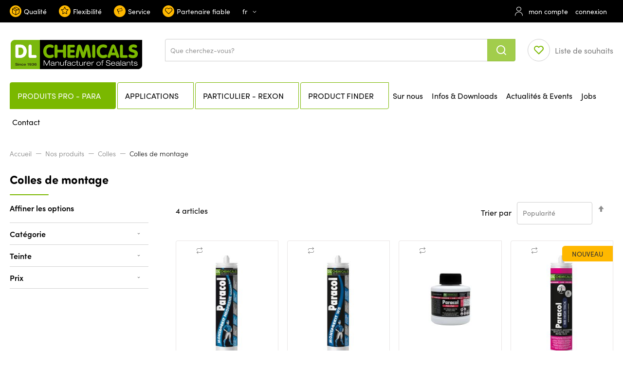

--- FILE ---
content_type: text/html; charset=UTF-8
request_url: https://www.dl-chem.com/fr/nos-produits/colles/colles-de-montage
body_size: 28948
content:
<!doctype html>
<html lang="fr">
    <head >
        <script>
    var LOCALE = 'fr\u002DFR';
    var BASE_URL = 'https\u003A\u002F\u002Fwww.dl\u002Dchem.com\u002Ffr\u002F';
    var require = {
        'baseUrl': 'https\u003A\u002F\u002Fwww.dl\u002Dchem.com\u002Fstatic\u002Fversion1768498530\u002Ffrontend\u002FDlchemicals\u002Fdefault\u002Ffr_FR'
    };</script>        <meta charset="utf-8"/>
<meta name="title" content="Colles de montage  pour tous les défis - DL Chemicals"/>
<meta name="description" content="Les colles de montage de haute qualité de DL Chemicals permettent à votre travail d&#039;atteindre un niveau supérieur. Découvrez la gamme complète ici!"/>
<meta name="keywords" content="colle de montage"/>
<meta name="robots" content="INDEX,FOLLOW"/>
<meta name="viewport" content="width=device-width, initial-scale=1"/>
<meta name="format-detection" content="telephone=no"/>
<meta name="apple-mobile-web-app-title" content="DL Chemicals"/>
<meta name="application-name" content="DL Chemicals"/>
<meta name="theme-color" content="#ffffff"/>
<meta name="msapplication-config" content="https://www.dl-chem.com/static/version1768498530/frontend/Dlchemicals/default/fr_FR/Magento_Theme/browserconfig.xml"/>
<title>Colles de montage  pour tous les défis - DL Chemicals</title>
<link  rel="stylesheet" type="text/css"  media="all" href="https://www.dl-chem.com/static/version1768498530/frontend/Dlchemicals/default/fr_FR/mage/calendar.css" />
<link  rel="stylesheet" type="text/css"  media="all" href="https://www.dl-chem.com/static/version1768498530/frontend/Dlchemicals/default/fr_FR/css/styles-m.css" />
<link  rel="stylesheet" type="text/css"  media="all" href="https://www.dl-chem.com/static/version1768498530/frontend/Dlchemicals/default/fr_FR/Amasty_HidePrice/js/fancyambox/jquery.fancyambox.min.css" />
<link  rel="stylesheet" type="text/css"  media="all" href="https://www.dl-chem.com/static/version1768498530/frontend/Dlchemicals/default/fr_FR/Amasty_HidePrice/css/amhideprice.css" />
<link  rel="stylesheet" type="text/css"  media="all" href="https://www.dl-chem.com/static/version1768498530/frontend/Dlchemicals/default/fr_FR/Amasty_LibSwiperJs/vendor/swiper/swiper.min.css" />
<link  rel="stylesheet" type="text/css"  media="all" href="https://www.dl-chem.com/static/version1768498530/frontend/Dlchemicals/default/fr_FR/Amasty_Base/vendor/slick/amslick.min.css" />
<link  rel="stylesheet" type="text/css"  media="all" href="https://www.dl-chem.com/static/version1768498530/frontend/Dlchemicals/default/fr_FR/MageMe_Core/css/styles.css" />
<link  rel="stylesheet" type="text/css"  media="all" href="https://www.dl-chem.com/static/version1768498530/frontend/Dlchemicals/default/fr_FR/MageMe_WebForms/css/styles.css" />
<link  rel="stylesheet" type="text/css"  media="all" href="https://www.dl-chem.com/static/version1768498530/frontend/Dlchemicals/default/fr_FR/Plumrocket_CookieConsent/css/cookie-consent.css" />
<link  rel="stylesheet" type="text/css"  media="all" href="https://www.dl-chem.com/static/version1768498530/frontend/Dlchemicals/default/fr_FR/Amasty_ShopbyBase/css/chosen/chosen.css" />
<link  rel="stylesheet" type="text/css"  media="all" href="https://www.dl-chem.com/static/version1768498530/frontend/Dlchemicals/default/fr_FR/Magefan_Blog/css/blog-m.css" />
<link  rel="stylesheet" type="text/css"  media="all" href="https://www.dl-chem.com/static/version1768498530/frontend/Dlchemicals/default/fr_FR/Magefan_Blog/css/blog-new.css" />
<link  rel="stylesheet" type="text/css"  media="all" href="https://www.dl-chem.com/static/version1768498530/frontend/Dlchemicals/default/fr_FR/Magefan_Blog/css/blog-custom.css" />
<link  rel="stylesheet" type="text/css"  media="all" href="https://www.dl-chem.com/static/version1768498530/frontend/Dlchemicals/default/fr_FR/Anowave_Ec/css/ec.css" />
<link  rel="stylesheet" type="text/css"  media="screen and (min-width: 768px)" href="https://www.dl-chem.com/static/version1768498530/frontend/Dlchemicals/default/fr_FR/css/styles-l.css" />
<link  rel="stylesheet" type="text/css"  media="print" href="https://www.dl-chem.com/static/version1768498530/frontend/Dlchemicals/default/fr_FR/css/print.css" />
<link  rel="shortcut icon" href="https://www.dl-chem.com/static/version1768498530/frontend/Dlchemicals/default/fr_FR/Magento_Theme/favicon.ico" />
<link  rel="icon" type="image/x-icon" href="https://www.dl-chem.com/static/version1768498530/frontend/Dlchemicals/default/fr_FR/Magento_Theme/favicon.ico" />
<link  rel="shortcut icon" type="image/x-icon" href="https://www.dl-chem.com/static/version1768498530/frontend/Dlchemicals/default/fr_FR/Magento_Theme/favicon.ico" />
<script  type="text/javascript"  src="https://www.dl-chem.com/static/version1768498530/frontend/Dlchemicals/default/fr_FR/requirejs/require.js"></script>
<script  type="text/javascript"  src="https://www.dl-chem.com/static/version1768498530/frontend/Dlchemicals/default/fr_FR/mage/requirejs/mixins.js"></script>
<script  type="text/javascript"  src="https://www.dl-chem.com/static/version1768498530/frontend/Dlchemicals/default/fr_FR/requirejs-config.js"></script>
<script  type="text/javascript"  src="https://www.dl-chem.com/static/version1768498530/frontend/Dlchemicals/default/fr_FR/Anowave_Ec/js/ec.js"></script>
<link  rel="apple-touch-icon" sizes="180x180" href="https://www.dl-chem.com/static/version1768498530/frontend/Dlchemicals/default/fr_FR/Magento_Theme/apple-touch-icon.png" />
<link  rel="icon" type="image/png" sizes="32x32" href="https://www.dl-chem.com/static/version1768498530/frontend/Dlchemicals/default/fr_FR/Magento_Theme/favicon-32x32.png" />
<link  rel="icon" type="image/png" sizes="16x16" href="https://www.dl-chem.com/static/version1768498530/frontend/Dlchemicals/default/fr_FR/Magento_Theme/favicon-16x16.png" />
<link  rel="manifest" href="https://www.dl-chem.com/static/version1768498530/frontend/Dlchemicals/default/fr_FR/Magento_Theme/site.webmanifest" />
<link  rel="canonical" href="https://www.dl-chem.com/fr/nos-produits/colles/colles-de-montage" />
<link  rel="alternate" hreflang="fr" href="https://www.dl-chem.com/fr/nos-produits/colles/colles-de-montage" />
<link  rel="alternate" hreflang="nl" href="https://www.dl-chem.com/nl/onze-producten/lijmen/montagelijmen" />
<link  rel="alternate" hreflang="en-GB" href="https://www.dl-chem.com/en/our-products/adhesives/construction-adhesives" />
<link  rel="alternate" hreflang="de" href="https://www.dl-chem.com/de/unsere-produkte/klebstoffe/montagekleber" />
<link  rel="alternate" hreflang="es-ES" href="https://www.dl-chem.com/es/nuestros-productos/pegamientos/adhesivos-de-montaje" />
<link  rel="alternate" hreflang="pt-PT" href="https://www.dl-chem.com/pt/produtos/colas/colas-de-montagem" />
<link  rel="alternate" hreflang="pl-PL" href="https://www.dl-chem.com/pl/nasze-produkty/kleje/kleje-montazowe" />
<link  rel="alternate" hreflang="cs-CZ" href="https://www.dl-chem.com/cz/nase-produkty/lepidla/montazni-lepidla" />
<link  rel="alternate" hreflang="hu-HU" href="https://www.dl-chem.com/hu/termekeink/ragasztok/szerelesi-ragasztok" />
<link  rel="alternate" hreflang="sk-SK" href="https://www.dl-chem.com/sk/nase-produkty/lepidla/montazne-lepidla" />
<link  rel="alternate" hreflang="it-IT" href="https://www.dl-chem.com/it/i-nostri-prodotti/colle/collanti-per-montaggio" />
<link  rel="mask-icon" color="#535353" href="https://www.dl-chem.com/static/version1768498530/frontend/Dlchemicals/default/fr_FR/Magento_Theme/safari-pinned-tab.svg" />
<meta name="google-site-verification" content="PvesPNrZGsmB__-jfSneZU9ELl7qQQAxiVDzoYc-xLU" />
<meta name="google-site-verification" content="2zieGOstLl3-lTFyRCoQO8BqBmIJWmT-JUzp-VQBWQ4" />
<!-- Hotjar Tracking Code for https://shop.dl-chem.com -->
<script>
    (function(h,o,t,j,a,r){
        h.hj=h.hj||function(){(h.hj.q=h.hj.q||[]).push(arguments)};
        h._hjSettings={hjid:2852212,hjsv:6};
        a=o.getElementsByTagName('head')[0];
        r=o.createElement('script');r.async=1;
        r.src=t+h._hjSettings.hjid+j+h._hjSettings.hjsv;
        a.appendChild(r);
    })(window,document,'https://static.hotjar.com/c/hotjar-','.js?sv=');
</script>            <script type="text/x-magento-init">
        {
            "*": {
                "Magento_PageCache/js/form-key-provider": {
                    "isPaginationCacheEnabled":
                        0                }
            }
        }
    </script>
<style>
	.ec-gtm-cookie-directive > div { background: #ffffff; color: #000000; -webkit-border-radius: 8px; -moz-border-radius: 8px; -ms-border-radius: 8px; -o-border-radius: 8px; border-radius: 8px;  }
	.ec-gtm-cookie-directive > div > div > div a.action.accept,
    .ec-gtm-cookie-directive > div > div > div a.action.accept-all { color: #8bc53f; }
	.ec-gtm-cookie-directive > div > div > div .ec-gtm-cookie-directive-note-toggle { color: #8bc53f; }
    .ec-gtm-cookie-directive-segments { background: #ffffff; }
    .ec-gtm-cookie-directive-segments > div input[type="checkbox"] + label:before { border:1px solid #000000; }  
</style>
<script data-ommit="true">

	window.dataLayer = window.dataLayer || [];

		
	window.AEC = window.AEC || { version: "103.1.7"	};

		
	AEC.Const = 
	{
		TIMING_CATEGORY_ADD_TO_CART:		'Add To Cart Time',
		TIMING_CATEGORY_REMOVE_FROM_CART:	'Remove From Cart Time',
		TIMING_CATEGORY_PRODUCT_CLICK:		'Product Detail Click Time',
		TIMING_CATEGORY_CHECKOUT:			'Checkout Time',
		TIMING_CATEGORY_CHECKOUT_STEP:		'Checkout Step Time',
		TIMING_CATEGORY_PRODUCT_WISHLIST:	'Add to Wishlist Time',
		TIMING_CATEGORY_PRODUCT_COMPARE:	'Add to Compare Time'
	};

	AEC.Const.URL 					= 'https://www.dl-chem.com/fr/';
	AEC.Const.VARIANT_DELIMITER 	= '-';
	AEC.Const.VARIANT_DELIMITER_ATT = ':';

		
	AEC.Const.CHECKOUT_STEP_SHIPPING 	= 1;
	AEC.Const.CHECKOUT_STEP_PAYMENT  	= 2;
	AEC.Const.CHECKOUT_STEP_ORDER  		= 3;

		
	AEC.Const.DIMENSION_SEARCH = 18;

	
	AEC.Const.COOKIE_DIRECTIVE 								= false;
	AEC.Const.COOKIE_DIRECTIVE_SEGMENT_MODE 				= false;
	AEC.Const.COOKIE_DIRECTIVE_SEGMENT_MODE_EVENTS			= ["cookieConsentGranted"];	
	AEC.Const.COOKIE_DIRECTIVE_CONSENT_GRANTED_EVENT 		= "cookieConsentGranted";
	AEC.Const.COOKIE_DIRECTIVE_CONSENT_DECLINE_EVENT 		= "cookieConsentDeclined";

		
	AEC.Const.COOKIE_DIRECTIVE_CONSENT_GRANTED = AEC.CookieConsent.getConsent("cookieConsentGranted");

		
	AEC.Const.CATALOG_CATEGORY_ADD_TO_CART_REDIRECT_EVENT = "catalogCategoryAddToCartRedirect";

		
	AEC.Message = 
	{
		confirm: 			 true,
		confirmRemoveTitle:  "Êtes-vous sûr(e) ?",
		confirmRemove: 		 "Êtes-vous sûr(e) de vouloir retirer cet article du panier ?"
	};
			
	AEC.storeName 			= "Français";
	AEC.currencyCode	 	= "EUR";
	AEC.useDefaultValues 	= false;
	AEC.facebook 			= false;
	AEC.facebookInitParams 	= [];

		
	AEC.SUPER = [];

		
	AEC.CONFIGURABLE_SIMPLES = [];

	
	AEC.BUNDLE = {"bundles":[],"options":[]};

	
	AEC.localStorage = true;

		
	AEC.summary = false;

	
	AEC.reset = false;
	
</script>
<script data-ommit="true">

    (summary => 
    {
    	if (summary)
    	{
        	let getSummary = (event) => 
        	{
            	AEC.Request.post("https:\/\/www.dl-chem.com\/fr\/datalayer\/index\/cart\/",{ event:event }, (response) => 
            	{
                	dataLayer.push(response);
               	});
            };

            ['ec.cookie.remove.item.data','ec.cookie.update.item.data','ec.cookie.add.data'].forEach(event => 
            {
            	AEC.EventDispatcher.on(event, (event => 
            	{
                	return () => 
                	{
                    	setTimeout(() => { getSummary(event); }, 2000);
                    };
                })(event));
            });
    	}
    })(AEC.summary);
    
</script>
<script data-ommit="true">

		
	window.dataLayer = window.dataLayer || [];

	
		
	var dataLayerTransport = (function()
	{
		var data = [];
		
		return {
			data:[],
			push: function(data)
			{
				this.data.push(data);
				
				return this;
			},
			serialize: function()
			{
				return this.data;
			}
		}	
	})();
	
</script><script data-ommit="true">

	/* Dynamic remarketing */
	window.google_tag_params = window.google_tag_params || {};

	/* Default pagetype */
	window.google_tag_params.ecomm_pagetype = 'category';

	/* Grouped products collection */
	window.G = [];

	/**
	 * Global revenue 
	 */
	window.revenue = 0;

	/**
	 * DoubleClick
	 */
	window.DoubleClick = 
	{
		DoubleClickRevenue:	 	0,
		DoubleClickTransaction: 0,
		DoubleClickQuantity: 	0
	};
	
	
	AEC.Cookie.visitor({"visitorLoginState":"Logged out","visitorLifetimeValue":0,"visitorExistingCustomer":"Non","visitorType":"NOT LOGGED IN","currentStore":"Français"}).push(dataLayer, false);

		
	dataLayer.push({ pageType: "category"});
	
</script>

<!-- Google Tag Manager -->
<script>(function(w,d,s,l,i){w[l]=w[l]||[];w[l].push({'gtm.start':
new Date().getTime(),event:'gtm.js'});var f=d.getElementsByTagName(s)[0],
j=d.createElement(s),dl=l!='dataLayer'?'&l='+l:'';j.async=true;j.src=
'https://www.googletagmanager.com/gtm.js?id='+i+dl;f.parentNode.insertBefore(j,f);
})(window,document,'script','dataLayer','GTM-NX59QK2');</script>
<!-- End Google Tag Manager -->
<script data-ommit="true">

    	
</script>
<script data-ommit="true">AEC.Bind.apply({"performance":false})</script>
<link rel="stylesheet" type="text/css" media="all" href="https://maxcdn.bootstrapcdn.com/font-awesome/latest/css/font-awesome.min.css">
<script type="application/ld+json">{"address":{"@type":"PostalAddress","streetAddress":"Splenterbeekstraat 4","addressLocality":"Wielsbeke","addressCountry":"BE","addressRegion":"West-Vlaanderen","postalCode":"8710"},"vatID":"BE 0420051570"}</script>
<script type="application/ld+json">
    {
      "@context": "https://schema.org",
      "@type": "BreadcrumbList",
      "itemListElement": [
           {
              "@type": "ListItem",
              "position": 1,
                "item": {
                "@id": "https://www.dl-chem.com/fr/",
                "name": "Accueil"
              }
           },
           {
              "@type": "ListItem",
              "position": 2,
                "item": {
                "@id": "https://www.dl-chem.com/fr/nos-produits",
                "name": "Nos produits"
              }
           },
           {
              "@type": "ListItem",
              "position": 3,
                "item": {
                "@id": "https://www.dl-chem.com/fr/nos-produits/colles",
                "name": "Colles"
              }
           }
        ]
    }
</script>

<meta property="og:type" content="product.group"/>
<meta property="og:title" content="Colles&#x20;de&#x20;montage&#x20;&#x20;pour&#x20;tous&#x20;les&#x20;d&#xE9;fis&#x20;-&#x20;DL&#x20;Chemicals"/>
<meta property="og:description" content="Les&#x20;colles&#x20;de&#x20;montage&#x20;de&#x20;haute&#x20;qualit&#xE9;&#x20;de&#x20;DL&#x20;Chemicals&#x20;permettent&#x20;&#xE0;&#x20;votre&#x20;travail&#x20;d&amp;&#x23;039&#x3B;atteindre&#x20;un&#x20;niveau&#x20;sup&#xE9;rieur.&#x20;D&#xE9;couvrez&#x20;la&#x20;gamme&#x20;compl&#xE8;te&#x20;ici&#x21;"/>
<meta property="og:url" content="https://www.dl-chem.com/fr/nos-produits/colles/colles-de-montage"/>
<meta property="og:site_name" content="DL Chemicals"/>
<script type="application/ld+json">{"@context":"http:\/\/schema.org","@type":"WebSite","url":"https:\/\/www.dl-chem.com\/","name":"DL Chemicals"}</script><script type="application/ld+json">{"@context":"http:\/\/schema.org","@type":"BreadcrumbList","itemListElement":[{"@type":"ListItem","item":{"@id":"https:\/\/www.dl-chem.com\/fr\/nos-produits","name":"Nos produits"},"position":1},{"@type":"ListItem","item":{"@id":"https:\/\/www.dl-chem.com\/fr\/nos-produits\/colles","name":"Colles"},"position":2},{"@type":"ListItem","item":{"@id":"https:\/\/www.dl-chem.com\/fr\/nos-produits\/colles\/colles-de-montage","name":"Colles de montage"},"position":3}]}</script>    
<script type="application/ld+json">{"@context":"http:\/\/schema.org\/","@type":"WebPage","url":"https:\/\/www.dl-chem.com\/fr\/nos-produits\/colles\/colles-de-montage","mainEntity":{"@context":"http:\/\/schema.org","@type":"OfferCatalog","name":"Colles de montage","url":"https:\/\/www.dl-chem.com\/fr\/nos-produits\/colles\/colles-de-montage","numberOfItems":4,"itemListElement":[]},"speakable":{"@type":"SpeakableSpecification","cssSelector":[".category-description"],"xpath":["\/html\/head\/title"]}}</script></head>
    <body data-container="body"
          data-mage-init='{"loaderAjax": {}, "loader": { "icon": "https://www.dl-chem.com/static/version1768498530/frontend/Dlchemicals/default/fr_FR/images/loader-2.gif"}}'
        class="pl-thm-dlchemicals pl-thm-dlchemicals-default page-with-filter page-products categorypath-onze-producten-lijmen-colles-de-montage category-colles-de-montage catalog-category-view page-layout-2columns-left" id="html-body">
        

<script>
var prCookieConsentApi = {
    CUSTOMER_CONSENT: 'pr-cookie-consent',
    SYSTEM_COOKIES: [
        'PHPSESSID',
        this.CUSTOMER_CONSENT,
        'user_allowed_save_cookie',
    ],
    config: {},
    whitelist: {},
    isConfigured: false,
    initCookieBlocking: function () {
        var cookieDesc = Object.getOwnPropertyDescriptor(Document.prototype, 'cookie')
            || Object.getOwnPropertyDescriptor(HTMLDocument.prototype, 'cookie');
        if (cookieDesc && cookieDesc.configurable) {
            var api = this;
            Object.defineProperty(document, 'cookie', {
                get: function () {
                    return cookieDesc.get.call(document);
                },
                set: function (cookie) {
                    let cookieName = cookie.substring(0, cookie.indexOf('=')).trim();
                    if (! api.isAllowed(cookieName)) {
                        api.logger.warn('CookieConsent: blocked cookie "' + cookieName + '"');
                        return;
                    }
                    cookieDesc.set.call(document, cookie);
                }
            });
        }
    },
    getCookieValue: function (name) {
        var values = document.cookie.match('(^|;)\\s*' + name + '\\s*=\\s*([^;]+)');
        return values ? decodeURIComponent(values.pop()) : '';
    },
    configure: function (configJson) {
        this.logger.init();
        try {
            this.config = JSON.parse(configJson);
            if (this.config.canManageCookie === null) {
                console.error('CookieConsent: restriction config is invalid');
            }
            this.isConfigured = true;
        } catch (e) {
            console.error('CookieConsent: error has happened during parse JSON');
            return false;
        }
    },
        isAllowedCategory: function (categoryKey) {
        if (! this.config.canManageCookie) {
            return true;
        }
        if (this.isEssentialCategory(categoryKey)) {
            return true;
        }
        if (this.isOptIn()) {
            if (this.isAllCategoriesAllowed()) {
                return true;
            }
            return this.getCustomerConsent().includes(categoryKey);
        }
        return this.config.canUseCookieBeforeOptIn;
    },
        isAllowed: function (cookieName) {
        if (prCookieConsentApi.isSystemCookie(cookieName)) {
            return true;
        }
        if (! this.config.canManageCookie) {
            return true;
        }
        if (this.whitelist[cookieName]) {
            return true;
        }
        cookieName = this.getTrueCookieName(cookieName);
        if (! prCookieConsentApi.isOptIn()) {
            if (this.config.canUseCookieBeforeOptIn) {
                return true;
            }
            if (prCookieConsentApi.isKnownCookie(cookieName)) {
                return this.isInEssentialCategory(cookieName);
            }
            return false;
        }
        if (! prCookieConsentApi.isKnownCookie(cookieName)) {
            return ! this.config.canBlockUnknownCookie;
        }
        return this.isInAllowedCategory(cookieName);
    },
    isAllCategoriesAllowed: function () {
        if (null === this.cache.get('allowAllCategories')) {
            var customerConsent = this.getCustomerConsent();
            if (customerConsent && customerConsent.includes('all') ) {
                this.cache.set('allowAllCategories', true);
            } else {
                var allowedWebsites = this.websiteRestriction.getAllowed();
                this.cache.set('allowAllCategories', allowedWebsites[this.config.mage.website] === 1);
            }
        }
        return this.cache.get('allowAllCategories');
    },
    isEssentialCategory: function (categoryKey) {
        return this.config.essentialCategoryKeys.includes(categoryKey);
    },
    isInEssentialCategory: function (cookieName) {
        return this.isEssentialCategory(this.getCookieCategory(cookieName));
    },
    isInAllowedCategory: function (cookieName) {
        return this.isAllowedCategory(this.getCookieCategory(cookieName));
    },
    getCookieCategory: function (cookieName) {
        return this.config.cookieToCategoryMapping[cookieName];
    },
    getCustomerConsent: function () {
        var consent = this.getCookieValue(this.CUSTOMER_CONSENT);
        return consent ? JSON.parse(consent) : false;
    },
    isOptIn: function () {
        var allowedWithDefaultCookie = this.websiteRestriction.getAllowed()[this.config.mage.website] === 1;
        return Boolean(this.getCustomerConsent()) || allowedWithDefaultCookie;
    },
    isSystemCookie: function (cookieName) {
        return this.SYSTEM_COOKIES.includes(cookieName);
    },
    isKnownCookie: function (cookieName) {
        return this.config.cookieToCategoryMapping.hasOwnProperty(cookieName);
    },
    getTrueCookieName: function (cookieName) {
        var keys = Object.keys(this.config.dynamicNamesPatterns), key;
        for (var i = 0, length = keys.length; i < length; i++) {
            key = keys[i];
            if (new RegExp(this.config.dynamicNamesPatterns[key]).test(cookieName)) {
                return key;
            }
        }
        return cookieName;
    },
    websiteRestriction: {
        getAllowed: function () {
            var allowedWebsites = prCookieConsentApi.getCookieValue(prCookieConsentApi.config.mage.cookieName);
            allowedWebsites = allowedWebsites ? JSON.parse(allowedWebsites) : undefined;
            return (allowedWebsites !== undefined) ? allowedWebsites : {};
        },
    },
    cache: {
        cacheData: {allowAllCategories: null},
        get: function (key) {
            return this.cacheData[key];
        },
        set: function (key, value) {
            this.cacheData[key] = value;
        },
        reset: function () {
            this.cacheData = {allowAllCategories: null};
        }
    },
    logger: {
        level: 0, /* disabled */
        init: function () {
            if (window.location.hash === '#pr-enable-cookie-log') {
                this.level = 1; /* only warnings and errors */
            }
            if (window.location.hash === '#pr-enable-cookie-log-all') {
                this.level = 2; /* all logs */
            }
        },
        log: function () {
            this.level > 1 && console.log.apply(console, arguments);
        },
        warn: function () {
            this.level > 0 && console.warn.apply(console, arguments);
        },
        error: function () {
            this.level > 0 && console.error.apply(console, arguments);
        },
    }
};
prCookieConsentApi.configure('\u007B\u0022canManageCookie\u0022\u003Atrue,\u0022canUseCookieBeforeOptIn\u0022\u003Afalse,\u0022canBlockUnknownCookie\u0022\u003Afalse,\u0022consent\u0022\u003A\u007B\u0022isLoggedIn\u0022\u003Afalse,\u0022logUrl\u0022\u003A\u0022https\u003A\u005C\u002F\u005C\u002Fwww.dl\u002Dchem.com\u005C\u002Ffr\u005C\u002Fpr\u002Dcookie\u002Dconsent\u005C\u002Fconsent_guest\u005C\u002Fupdate\u005C\u002F\u0022,\u0022reloadAfterAccept\u0022\u003Atrue,\u0022reloadAfterDecline\u0022\u003Afalse,\u0022expiry\u0022\u003A365\u007D,\u0022cookie\u0022\u003A\u007B\u0022path\u0022\u003A\u0022\u005C\u002F\u0022,\u0022domain\u0022\u003A\u0022www.dl\u002Dchem.com\u0022,\u0022parentDomain\u0022\u003A\u0022.dl\u002Dchem.com\u0022\u007D,\u0022cookies\u0022\u003A\u007B\u0022pr\u002Dcookie\u002Dnotice\u002Dstatus\u0022\u003A\u007B\u0022domain\u0022\u003A\u0022\u0022\u007D,\u0022user_allowed_save_cookie\u0022\u003A\u007B\u0022domain\u0022\u003A\u0022\u0022\u007D,\u0022guest\u002Dview\u0022\u003A\u007B\u0022domain\u0022\u003A\u0022\u0022\u007D,\u0022login_redirect\u0022\u003A\u007B\u0022domain\u0022\u003A\u0022\u0022\u007D,\u0022mage\u002Dmessages\u0022\u003A\u007B\u0022domain\u0022\u003A\u0022\u0022\u007D,\u0022section_data_ids\u0022\u003A\u007B\u0022domain\u0022\u003A\u0022\u0022\u007D,\u0022store\u0022\u003A\u007B\u0022domain\u0022\u003A\u0022\u0022\u007D,\u0022amz_auth_err\u0022\u003A\u007B\u0022domain\u0022\u003A\u0022\u0022\u007D,\u0022amz_auth_logout\u0022\u003A\u007B\u0022domain\u0022\u003A\u0022\u0022\u007D,\u0022mage\u002Dcache\u002Dsessid\u0022\u003A\u007B\u0022domain\u0022\u003A\u0022\u0022\u007D,\u0022mage\u002Dcache\u002Dstorage\u0022\u003A\u007B\u0022domain\u0022\u003A\u0022\u0022\u007D,\u0022stf\u0022\u003A\u007B\u0022domain\u0022\u003A\u0022\u0022\u007D,\u0022recently_viewed_product\u0022\u003A\u007B\u0022domain\u0022\u003A\u0022\u0022\u007D,\u0022recently_viewed_product_previous\u0022\u003A\u007B\u0022domain\u0022\u003A\u0022\u0022\u007D,\u0022mage\u002Dtranslation\u002Dstorage\u0022\u003A\u007B\u0022domain\u0022\u003A\u0022\u0022\u007D,\u0022mage\u002Dtranslation\u002Dfile\u002Dversion\u0022\u003A\u007B\u0022domain\u0022\u003A\u0022\u0022\u007D,\u0022product_data_storage\u0022\u003A\u007B\u0022domain\u0022\u003A\u0022\u0022\u007D,\u0022recently_compared_product\u0022\u003A\u007B\u0022domain\u0022\u003A\u0022\u0022\u007D,\u0022recently_compared_product_previous\u0022\u003A\u007B\u0022domain\u0022\u003A\u0022\u0022\u007D,\u0022mage\u002Dcache\u002Dstorage\u002Dsection\u002Dinvalidation\u0022\u003A\u007B\u0022domain\u0022\u003A\u0022\u0022\u007D,\u0022_ga\u0022\u003A\u007B\u0022domain\u0022\u003A\u0022\u0022\u007D,\u0022_gid\u0022\u003A\u007B\u0022domain\u0022\u003A\u0022\u0022\u007D,\u0022_gat\u0022\u003A\u007B\u0022domain\u0022\u003A\u0022\u0022\u007D,\u0022_dc_gtm_\u002A\u0022\u003A\u007B\u0022domain\u0022\u003A\u0022\u0022\u007D,\u0022pr\u002Dcookie\u002Dconsent\u0022\u003A\u007B\u0022domain\u0022\u003A\u0022\u0022\u007D,\u0022pr\u002Dcookie\u002Dconsent\u002Did\u0022\u003A\u007B\u0022domain\u0022\u003A\u0022\u0022\u007D,\u0022form_key\u0022\u003A\u007B\u0022domain\u0022\u003A\u0022\u0022\u007D,\u0022X\u002DMagento\u002DVary\u0022\u003A\u007B\u0022domain\u0022\u003A\u0022\u0022\u007D,\u0022private_content_version\u0022\u003A\u007B\u0022domain\u0022\u003A\u0022\u0022\u007D,\u0022persistent_shopping_cart\u0022\u003A\u007B\u0022domain\u0022\u003A\u0022\u0022\u007D,\u0022add_to_cart\u0022\u003A\u007B\u0022domain\u0022\u003A\u0022\u0022\u007D,\u0022mage\u002Dbanners\u002Dcache\u002Dstorage\u0022\u003A\u007B\u0022domain\u0022\u003A\u0022\u0022\u007D,\u0022remove_from_cart\u0022\u003A\u007B\u0022domain\u0022\u003A\u0022\u0022\u007D\u007D,\u0022mage\u0022\u003A\u007B\u0022website\u0022\u003A1,\u0022cookieName\u0022\u003A\u0022user_allowed_save_cookie\u0022,\u0022lifetime\u0022\u003A31536000\u007D,\u0022cookieToCategoryMapping\u0022\u003A\u007B\u0022pr\u002Dcookie\u002Dnotice\u002Dstatus\u0022\u003A\u0022necessary\u0022,\u0022user_allowed_save_cookie\u0022\u003A\u0022necessary\u0022,\u0022guest\u002Dview\u0022\u003A\u0022necessary\u0022,\u0022login_redirect\u0022\u003A\u0022necessary\u0022,\u0022mage\u002Dmessages\u0022\u003A\u0022necessary\u0022,\u0022section_data_ids\u0022\u003A\u0022necessary\u0022,\u0022store\u0022\u003A\u0022necessary\u0022,\u0022amz_auth_err\u0022\u003A\u0022necessary\u0022,\u0022amz_auth_logout\u0022\u003A\u0022necessary\u0022,\u0022mage\u002Dcache\u002Dsessid\u0022\u003A\u0022necessary\u0022,\u0022mage\u002Dcache\u002Dstorage\u0022\u003A\u0022necessary\u0022,\u0022stf\u0022\u003A\u0022necessary\u0022,\u0022recently_viewed_product\u0022\u003A\u0022necessary\u0022,\u0022recently_viewed_product_previous\u0022\u003A\u0022necessary\u0022,\u0022mage\u002Dtranslation\u002Dstorage\u0022\u003A\u0022necessary\u0022,\u0022mage\u002Dtranslation\u002Dfile\u002Dversion\u0022\u003A\u0022necessary\u0022,\u0022product_data_storage\u0022\u003A\u0022necessary\u0022,\u0022recently_compared_product\u0022\u003A\u0022necessary\u0022,\u0022recently_compared_product_previous\u0022\u003A\u0022necessary\u0022,\u0022mage\u002Dcache\u002Dstorage\u002Dsection\u002Dinvalidation\u0022\u003A\u0022necessary\u0022,\u0022_ga\u0022\u003A\u0022statistics\u0022,\u0022_gid\u0022\u003A\u0022statistics\u0022,\u0022_gat\u0022\u003A\u0022statistics\u0022,\u0022_dc_gtm_\u002A\u0022\u003A\u0022statistics\u0022,\u0022pr\u002Dcookie\u002Dconsent\u0022\u003A\u0022necessary\u0022,\u0022pr\u002Dcookie\u002Dconsent\u002Did\u0022\u003A\u0022necessary\u0022,\u0022form_key\u0022\u003A\u0022necessary\u0022,\u0022X\u002DMagento\u002DVary\u0022\u003A\u0022necessary\u0022,\u0022private_content_version\u0022\u003A\u0022necessary\u0022,\u0022persistent_shopping_cart\u0022\u003A\u0022necessary\u0022,\u0022add_to_cart\u0022\u003A\u0022statistics\u0022,\u0022mage\u002Dbanners\u002Dcache\u002Dstorage\u0022\u003A\u0022necessary\u0022,\u0022remove_from_cart\u0022\u003A\u0022statistics\u0022\u007D,\u0022essentialCategoryKeys\u0022\u003A\u005B\u0022necessary\u0022\u005D,\u0022dynamicNamesPatterns\u0022\u003A\u007B\u0022_dc_gtm_\u002A\u0022\u003A\u0022_dc_gtm_.\u002A\u0022\u007D\u007D');
prCookieConsentApi.initCookieBlocking();

define('prCookieConsentApi', function () {return prCookieConsentApi});

require([
    'Plumrocket_CookieConsent/js/model/restriction',
], function (restriction) {
    restriction.configure(prCookieConsentApi);
});
</script>

<!-- Google Tag Manager -->
<script>
(function (config, prCookieConsentApi) {
    function runGtm(config)
    {
        (function (w,d,s,l,i) {
            w[l]=w[l]||[];w[l].push({'gtm.start':
            new Date().getTime(),event:'gtm.js'});var f=d.getElementsByTagName(s)[0],
            j=d.createElement(s),dl=l!='dataLayer'?'&l='+l:'';j.async=true;j.src=
            'https://www.googletagmanager.com/gtm.js?id='+i+dl;f.parentNode.insertBefore(j,f);
        })(window,document,'script','dataLayer',config.containerId);
    }

    if (! config.consentMode) {
        if (prCookieConsentApi.isAllowedCategory(config.categoryKey)) {
            runGtm(config)
        }
        return;
    }

    if (config.consentMode) {
        window.dataLayer = window.dataLayer || [];
        function gtag()
        {
            dataLayer.push(arguments);
        }

        gtag('consent', 'default', config.defaultConsentTypes);

        for (const [key, categoryKey] of Object.entries(config.consentTypesCategories)) {
            if (prCookieConsentApi.isAllowedCategory(categoryKey)) {
                gtag('consent', 'update', {[key]: 'granted'});
            }
        }
        runGtm(config);
    }
})(JSON.parse('{"categoryKey":"marketing","containerId":"GTM-NX59QK2","consentMode":1,"defaultConsentTypes":{"ad_storage":"denied","analytics_storage":"denied","functionality_storage":"granted","personalization_storage":"denied","security_storage":"granted","ad_user_data":"denied","ad_personalization":"denied"},"consentTypesCategories":{"ad_storage":"marketing","analytics_storage":"statistics","functionality_storage":"necessary","personalization_storage":"preferences","security_storage":"necessary","ad_user_data":"marketing","ad_personalization":"marketing"}}'), prCookieConsentApi);
</script>
<!-- End Google Tag Manager -->




<script type="text/x-magento-init">
    {
        "*": {
            "Magento_PageBuilder/js/widget-initializer": {
                "config": {"[data-content-type=\"slider\"][data-appearance=\"default\"]":{"Magento_PageBuilder\/js\/content-type\/slider\/appearance\/default\/widget":false},"[data-content-type=\"map\"]":{"Magento_PageBuilder\/js\/content-type\/map\/appearance\/default\/widget":false},"[data-content-type=\"row\"]":{"Magento_PageBuilder\/js\/content-type\/row\/appearance\/default\/widget":false},"[data-content-type=\"tabs\"]":{"Magento_PageBuilder\/js\/content-type\/tabs\/appearance\/default\/widget":false},"[data-content-type=\"slide\"]":{"Magento_PageBuilder\/js\/content-type\/slide\/appearance\/default\/widget":{"buttonSelector":".pagebuilder-slide-button","showOverlay":"hover","dataRole":"slide"}},"[data-content-type=\"banner\"]":{"Magento_PageBuilder\/js\/content-type\/banner\/appearance\/default\/widget":{"buttonSelector":".pagebuilder-banner-button","showOverlay":"hover","dataRole":"banner"}},"[data-content-type=\"buttons\"]":{"Magento_PageBuilder\/js\/content-type\/buttons\/appearance\/inline\/widget":false},"[data-content-type=\"products\"][data-appearance=\"carousel\"]":{"Amasty_Xsearch\/js\/content-type\/products\/appearance\/carousel\/widget-override":false}},
                "breakpoints": {"desktop":{"label":"Desktop","stage":true,"default":true,"class":"desktop-switcher","icon":"Magento_PageBuilder::css\/images\/switcher\/switcher-desktop.svg","conditions":{"min-width":"1024px"},"options":{"products":{"default":{"slidesToShow":"5"}}}},"tablet":{"conditions":{"max-width":"1024px","min-width":"768px"},"options":{"products":{"default":{"slidesToShow":"4"},"continuous":{"slidesToShow":"3"}}}},"mobile":{"label":"Mobile","stage":true,"class":"mobile-switcher","icon":"Magento_PageBuilder::css\/images\/switcher\/switcher-mobile.svg","media":"only screen and (max-width: 768px)","conditions":{"max-width":"768px","min-width":"640px"},"options":{"products":{"default":{"slidesToShow":"3"}}}},"mobile-small":{"conditions":{"max-width":"640px"},"options":{"products":{"default":{"slidesToShow":"2"},"continuous":{"slidesToShow":"1"}}}}}            }
        }
    }
</script>

<div class="cookie-status-message" id="cookie-status">
    The store will not work correctly when cookies are disabled.</div>
<script type="text&#x2F;javascript">document.querySelector("#cookie-status").style.display = "none";</script>
<script type="text/x-magento-init">
    {
        "*": {
            "cookieStatus": {}
        }
    }
</script>

<script type="text/x-magento-init">
    {
        "*": {
            "mage/cookies": {
                "expires": null,
                "path": "\u002F",
                "domain": ".www.dl\u002Dchem.com",
                "secure": true,
                "lifetime": "3600"
            }
        }
    }
</script>
    <noscript>
        <div class="message global noscript">
            <div class="content">
                <p>
                    <strong>Javascript est désactivé dans votre navigateur.</strong>
                    <span>
                        Pour une meilleure expérience sur notre site, assurez-vous d’activer JavaScript dans votre navigateur.                    </span>
                </p>
            </div>
        </div>
    </noscript>

<script>
    window.cookiesConfig = window.cookiesConfig || {};
    window.cookiesConfig.secure = true;
</script><script>    require.config({
        map: {
            '*': {
                wysiwygAdapter: 'mage/adminhtml/wysiwyg/tiny_mce/tinymce5Adapter'
            }
        }
    });</script><script>
    require.config({
        paths: {
            googleMaps: 'https\u003A\u002F\u002Fmaps.googleapis.com\u002Fmaps\u002Fapi\u002Fjs\u003Fv\u003D3\u0026key\u003DAIzaSyBke_MdNjFNsHxhAl2_UB2jUhrRaUJ4zAU'
        },
        config: {
            'Magento_PageBuilder/js/utils/map': {
                style: ''
            },
            'Magento_PageBuilder/js/content-type/map/preview': {
                apiKey: 'AIzaSyBke_MdNjFNsHxhAl2_UB2jUhrRaUJ4zAU',
                apiKeyErrorMessage: 'You\u0020must\u0020provide\u0020a\u0020valid\u0020\u003Ca\u0020href\u003D\u0027https\u003A\u002F\u002Fwww.dl\u002Dchem.com\u002Ffr\u002Fadminhtml\u002Fsystem_config\u002Fedit\u002Fsection\u002Fcms\u002F\u0023cms_pagebuilder\u0027\u0020target\u003D\u0027_blank\u0027\u003EGoogle\u0020Maps\u0020API\u0020key\u003C\u002Fa\u003E\u0020to\u0020use\u0020a\u0020map.'
            },
            'Magento_PageBuilder/js/form/element/map': {
                apiKey: 'AIzaSyBke_MdNjFNsHxhAl2_UB2jUhrRaUJ4zAU',
                apiKeyErrorMessage: 'You\u0020must\u0020provide\u0020a\u0020valid\u0020\u003Ca\u0020href\u003D\u0027https\u003A\u002F\u002Fwww.dl\u002Dchem.com\u002Ffr\u002Fadminhtml\u002Fsystem_config\u002Fedit\u002Fsection\u002Fcms\u002F\u0023cms_pagebuilder\u0027\u0020target\u003D\u0027_blank\u0027\u003EGoogle\u0020Maps\u0020API\u0020key\u003C\u002Fa\u003E\u0020to\u0020use\u0020a\u0020map.'
            },
        }
    });
</script>

<script>
    require.config({
        shim: {
            'Magento_PageBuilder/js/utils/map': {
                deps: ['googleMaps']
            }
        }
    });
</script>

<!-- Google Tag Manager (noscript) -->
<noscript><iframe src="https://www.googletagmanager.com/ns.html?id=GTM-NX59QK2"
height="0" width="0" style="display:none;visibility:hidden"></iframe></noscript>
<!-- End Google Tag Manager (noscript) -->
<div data-bind="scope: 'pr-cookie-notice'" class="pr-cookie-notice-wrapper">
    <!-- ko template: getTemplate() --><!-- /ko -->
</div>

<script type="text/x-magento-init">
    {
        "*": {
            "Magento_Ui/js/core/app": {"components":{"pr-cookie-notice":{"component":"Plumrocket_CookieConsent\/js\/view\/notice","template":"Plumrocket_CookieConsent\/notice\/default","displayStyle":"popup","acceptButtonConfig":{"label":"Autoriser les cookies","text_color":null,"text_color_on_hover":null,"background_color":null,"background_color_on_hover":null},"declineButtonConfig":{"enabled":false,"label":"Decline","text_color":null,"text_color_on_hover":null,"background_color":null,"background_color_on_hover":null},"settingsButtonConfig":{"enabled":true,"type":"link","label":"Modifier les param\u00e8tres","link_color":null,"link_color_on_hover":null},"statusCookieName":"pr-cookie-notice-status","noticeTitle":"Bienvenue sur DL Chemicals","noticeTextHtml":"<strong>Nous utilisons les cookies pour vous offrir une meilleure exp\u00e9rience utilisateur.<\/strong>\r\n                <span>Pour se conformer \u00e0 la nouvelle directive concernant la vie priv\u00e9e, nous devons vous demander votre consentement pour sauvegarder des cookies sur votre ordinateur.                <\/span>\r\n                <a href=\"https:\/\/www.dl-chem.com\/fr\/privacy-policy-cookie-restriction-mode\/\">En savoir plus<\/a>.","design":{"titleColor":"#f6f6f6","textColor":"#e6e6e6","backgroundColor":"#7AB800","overlayBackgroundColor":"","overlayBlur":false}}}}        }
    }
</script>

<div data-bind="scope: 'pr-cookie-settings-bar'" class="pr-cookie-settings-bar-wrapper">
    <!-- ko template: getTemplate() --><!-- /ko -->
</div>

<script type="text/x-magento-init">
    {
        "*": {
            "Magento_Ui/js/core/app": {"components":{"pr-cookie-settings-bar":{"component":"Plumrocket_CookieConsent\/js\/view\/settings","template":"Plumrocket_CookieConsent\/settings\/left-bar","categories":[{"key":"necessary","is_essential":true,"is_pre_checked":false,"name":"Cookies essentiels","description":"Ces cookies sont essentiels pour que vous puissiez naviguer notre boutique et utiliser toutes ses fonctionnalit\u00e9s, comme l'acc\u00e8s aux zones s\u00e9curis\u00e9es du site web. Les cookies qui vous permettent d'enregistrer des articles dans votre panier, les cookies qui vous permettent de rester connect\u00e9 et les cookies qui enregistrent vos pr\u00e9f\u00e9rences personnalis\u00e9es sont des exemples de cookies essentiels. Ces cookies sont essentiels \u00e0 la fonctionnalit\u00e9 d'un site web et ne peuvent pas \u00eatre d\u00e9sactiv\u00e9s par les utilisateurs.","sort_order":0},{"key":"statistics","is_essential":false,"is_pre_checked":false,"name":"Cookies analytiques","description":"Les cookies analytiques sont \u00e9galement connus comme les \u00ab cookies de performance \u00bb. Ces cookies rassemblent des informations sur la fa\u00e7on dont vous utilisez un site web, comme les pages que vous avez visit\u00e9es et les liens sur lesquels vous avez cliqu\u00e9. Aucune de ces informations ne peut \u00eatre utilis\u00e9e pour vous identifier. Toutes ces donn\u00e9es sont agr\u00e9g\u00e9es et donc anonymes. Leur seul but est d'am\u00e9liorer les fonctions du site web. Cela inclut les cookies de services d'analyse tiers, tels que l'analyse des visiteurs, les cartes thermiques et l'analyse des r\u00e9seaux sociaux.","sort_order":0},{"key":"marketing","is_essential":false,"is_pre_checked":false,"name":"Cookies de marketing","description":"Ces cookies suivent vos activit\u00e9s en ligne pour aider les annonceurs \u00e0 diffuser des publicit\u00e9s plus pertinentes ou \u00e0 limiter la fr\u00e9quence \u00e0 laquelle vous voyez une publicit\u00e9. Ces cookies peuvent partager ces informations avec d'autres organisations ou annonceurs. Il s'agit de cookies permanents qui proviennent presque toujours de tiers.","sort_order":0}],"cookies":[{"name":"pr-cookie-notice-status","category_key":"necessary","type":"first","typeLabel":"1st Party","domain":"","domainLabel":"www.dl-chem.com","duration":0,"durationLabel":"Session","description":"Stores close status of cookie notice."},{"name":"user_allowed_save_cookie","category_key":"necessary","type":"first","typeLabel":"1st Party","domain":"","domainLabel":"www.dl-chem.com","duration":31536000,"durationLabel":"365 days","description":"Stores built-in cookie consent per website."},{"name":"guest-view","category_key":"necessary","type":"first","typeLabel":"1st Party","domain":"","domainLabel":"www.dl-chem.com","duration":0,"durationLabel":"Session","description":"Stores the Order ID that guest shoppers use to retrieve their order status. Guest orders view. Used in \u201cOrders and Returns\u201d widgets."},{"name":"login_redirect","category_key":"necessary","type":"first","typeLabel":"1st Party","domain":"","domainLabel":"www.dl-chem.com","duration":0,"durationLabel":"Session","description":"Preserves the destination page the customer was loading before being directed to log in."},{"name":"mage-messages","category_key":"necessary","type":"first","typeLabel":"1st Party","domain":"","domainLabel":"www.dl-chem.com","duration":31536000,"durationLabel":"365 days","description":"Tracks error messages and other notifications that are shown to the user, such as the cookie consent message, and various error messages. The message is deleted from the cookie after it is shown to the shopper."},{"name":"section_data_ids","category_key":"necessary","type":"first","typeLabel":"1st Party","domain":"","domainLabel":"www.dl-chem.com","duration":0,"durationLabel":"Session","description":"Stores customer-specific information related to shopper-initiated actions such as display wish list, checkout information, etc."},{"name":"store","category_key":"necessary","type":"first","typeLabel":"1st Party","domain":"","domainLabel":"www.dl-chem.com","duration":31536000,"durationLabel":"365 days","description":"Tracks the specific store view \/ locale selected by the shopper."},{"name":"amz_auth_err","category_key":"necessary","type":"first","typeLabel":"1st Party","domain":"","domainLabel":"www.dl-chem.com","duration":31536000,"durationLabel":"365 days","description":"Used if Enable Login with Amazon is enabled. Value 1 indicates an authorization error."},{"name":"amz_auth_logout","category_key":"necessary","type":"first","typeLabel":"1st Party","domain":"","domainLabel":"www.dl-chem.com","duration":86400,"durationLabel":"1 day","description":"Used if Enable Login with Amazon is enabled. Value 1 indicates that the user should be logged out."},{"name":"mage-cache-sessid","category_key":"necessary","type":"first","typeLabel":"1st Party","domain":"","domainLabel":"www.dl-chem.com","duration":0,"durationLabel":"Session","description":"The value of this cookie triggers the cleanup of local cache storage. When the cookie is removed by the backend application, the Admin cleans up local storage, and sets the cookie value to true."},{"name":"mage-cache-storage","category_key":"necessary","type":"first","typeLabel":"1st Party","domain":"","domainLabel":"www.dl-chem.com","duration":0,"durationLabel":"Session","description":"Local storage of visitor-specific content that enables ecommerce functions."},{"name":"stf","category_key":"necessary","type":"first","typeLabel":"1st Party","domain":"","domainLabel":"www.dl-chem.com","duration":0,"durationLabel":"Session","description":"Records the time messages are sent by the SendFriend (Email a Friend) module."},{"name":"recently_viewed_product","category_key":"necessary","type":"first","typeLabel":"1st Party","domain":"","domainLabel":"www.dl-chem.com","duration":86400,"durationLabel":"1 day","description":"Stores product IDs of recently viewed products for easy navigation."},{"name":"recently_viewed_product_previous","category_key":"necessary","type":"first","typeLabel":"1st Party","domain":"","domainLabel":"www.dl-chem.com","duration":86400,"durationLabel":"1 day","description":"Stores product IDs of recently previously viewed products for easy navigation."},{"name":"mage-translation-storage","category_key":"necessary","type":"first","typeLabel":"1st Party","domain":"","domainLabel":"www.dl-chem.com","duration":86400,"durationLabel":"1 day","description":"Stores translated content when requested by the shopper. Used when Translation Strategy is configured as \"Dictionary (Translation on Storefront side)\"."},{"name":"mage-translation-file-version","category_key":"necessary","type":"first","typeLabel":"1st Party","domain":"","domainLabel":"www.dl-chem.com","duration":86400,"durationLabel":"1 day","description":"Tracks the version of translations in local storage. Used when Translation Strategy is configured as Dictionary (Translation on Storefront side)."},{"name":"product_data_storage","category_key":"necessary","type":"first","typeLabel":"1st Party","domain":"","domainLabel":"www.dl-chem.com","duration":86400,"durationLabel":"1 day","description":"Stores configuration for product data related to Recently Viewed \/ Compared Products."},{"name":"recently_compared_product","category_key":"necessary","type":"first","typeLabel":"1st Party","domain":"","domainLabel":"www.dl-chem.com","duration":86400,"durationLabel":"1 day","description":"Stores product IDs of recently compared products."},{"name":"recently_compared_product_previous","category_key":"necessary","type":"first","typeLabel":"1st Party","domain":"","domainLabel":"www.dl-chem.com","duration":86400,"durationLabel":"1 day","description":"Stores product IDs of previously compared products for easy navigation."},{"name":"mage-cache-storage-section-invalidation","category_key":"necessary","type":"first","typeLabel":"1st Party","domain":"","domainLabel":"www.dl-chem.com","duration":86400,"durationLabel":"1 day","description":"Forces local storage of specific content sections that should be invalidated."},{"name":"_ga","category_key":"statistics","type":"first","typeLabel":"1st Party","domain":"","domainLabel":"www.dl-chem.com","duration":63072000,"durationLabel":"730 days","description":"Used to distinguish users."},{"name":"_gid","category_key":"statistics","type":"first","typeLabel":"1st Party","domain":"","domainLabel":"www.dl-chem.com","duration":86400,"durationLabel":"1 day","description":"Used to distinguish users."},{"name":"_gat","category_key":"statistics","type":"first","typeLabel":"1st Party","domain":"","domainLabel":"www.dl-chem.com","duration":86400,"durationLabel":"1 day","description":"Used to throttle request rate."},{"name":"_dc_gtm_*","category_key":"statistics","type":"first","typeLabel":"1st Party","domain":"","domainLabel":"www.dl-chem.com","duration":60,"durationLabel":"less than an hour","description":"Used to throttle request rate."},{"name":"pr-cookie-consent","category_key":"necessary","type":"first","typeLabel":"1st Party","domain":"","domainLabel":"www.dl-chem.com","duration":365,"durationLabel":"less than an hour","description":"Keeps your cookie consent."},{"name":"pr-cookie-consent-id","category_key":"necessary","type":"first","typeLabel":"1st Party","domain":"","domainLabel":"www.dl-chem.com","duration":365,"durationLabel":"less than an hour","description":"Keeps your cookie consent id."},{"name":"form_key","category_key":"necessary","type":"first","typeLabel":"1st Party","domain":"","domainLabel":"www.dl-chem.com","duration":3600,"durationLabel":"1 hour","description":"A security measure that appends a random string to all form submissions to protect the data from Cross-Site Request Forgery (CSRF)."},{"name":"X-Magento-Vary","category_key":"necessary","type":"first","typeLabel":"1st Party","domain":"","domainLabel":"www.dl-chem.com","duration":3600,"durationLabel":"1 hour","description":"Configuration setting that improves performance when using Varnish static content caching."},{"name":"private_content_version","category_key":"necessary","type":"first","typeLabel":"1st Party","domain":"","domainLabel":"www.dl-chem.com","duration":31536000,"durationLabel":"365 days","description":"Appends a random, unique number and time to pages with customer content to prevent them from being cached on the server."},{"name":"persistent_shopping_cart","category_key":"necessary","type":"first","typeLabel":"1st Party","domain":"","domainLabel":"www.dl-chem.com","duration":31536000,"durationLabel":"365 days","description":"Stores the key (ID) of persistent cart to make it possible to restore the cart for an anonymous shopper."},{"name":"add_to_cart","category_key":"statistics","type":"first","typeLabel":"1st Party","domain":"","domainLabel":"www.dl-chem.com","duration":3600,"durationLabel":"1 hour","description":"Used by Google Tag Manager. Captures the product SKU, name, price and quantity removed from the cart, and makes the information available for future integration by third-party scripts."},{"name":"mage-banners-cache-storage","category_key":"necessary","type":"first","typeLabel":"1st Party","domain":"","domainLabel":"www.dl-chem.com","duration":3600,"durationLabel":"1 hour","description":"Stores banner content locally to improve performance."},{"name":"remove_from_cart","category_key":"statistics","type":"first","typeLabel":"1st Party","domain":"","domainLabel":"www.dl-chem.com","duration":3600,"durationLabel":"1 hour","description":"Used by Google Tag Manager. Captures the product SKU, name, price and quantity added to the cart, and makes the information available for future integration by third-party scripts."}],"displayStyle":"left_bar","canShowCookieDetails":true,"overview":{"title":"Confidentialit\u00e9 et Cookies","text":"<p>A cookie is information stored on your computer by a website you visit. Cookies provide a way for the site to recognize you and keep track of your preferences. Ecommerce websites place cookies on visitors' browsers to retain login credentials, identify customers, and provide a customized shopping experience.<\/p>\r\n<p>We respect the privacy of individuals and recognize the importance of personal data entrusted to us by our customers. Any website visitor may choose not to allow some types of cookies. Click on cookie category headings and cookie details to find out more and change our default settings. However, blocking some types of cookies may impact your website experience and prevent you from using all the features on our store.<\/p>"},"consentPreferences":{"header":"G\u00e9rer les pr\u00e9f\u00e9rences de consentement","essential_category_status":"Toujours actifs","cookie_details_link":"Cookie Details"},"design":{"textColor":"inherit","backgroundColor":"inherit"},"acceptButtonConfig":{"label":"Tout Accepter","text_color":null,"text_color_on_hover":null,"background_color":null,"background_color_on_hover":null},"declineButtonConfig":{"enabled":true,"label":"Tout Refuser","text_color":null,"text_color_on_hover":null,"background_color":null,"background_color_on_hover":null},"confirmButtonConfig":{"label":"Confirmer mes choix","text_color":null,"text_color_on_hover":null,"background_color":null,"background_color_on_hover":null}}}}        }
    }
</script>
<div class="page-wrapper"><header class="page-header"><div class="panel wrapper"><div class="panel header"><ul class="pre-header list-group list-group-horizontal list-group-flush header-usp-list">
    <li class="pre-header-item">
        Qualité    </li>
    <li class="pre-header-item">
        Flexibilité    </li>
    <li class="pre-header-item">
        Service    </li>
    <li class="pre-header-item">
        Partenaire fiable    </li>
</ul>
        <div class="switcher language switcher-language" data-ui-id="language-switcher" id="switcher-language">
        <strong class="label switcher-label"><span>Langue</span></strong>
        <div class="actions dropdown options switcher-options">
            <div class="action toggle switcher-trigger"
                 id="switcher-language-trigger"
                 data-mage-init='{"dropdown":{}}'
                 data-toggle="dropdown"
                 data-trigger-keypress-button="true">
                <strong class="view-fr">
                    <span>fr</span>
                </strong>
            </div>
            <ul class="dropdown switcher-dropdown"
                data-target="dropdown">
                                                            <li class="view-en switcher-option">
                            <a href="https://www.dl-chem.com/fr/stores/store/redirect/___store/en/am_category_id/17/uenc/aHR0cHM6Ly93d3cuZGwtY2hlbS5jb20vZW4vbm9zLXByb2R1aXRzL2NvbGxlcy9jb2xsZXMtZGUtbW9udGFnZQ~~/___from_store/fr/">
                                English                            </a>
                        </li>
                                                                                <li class="view-nl switcher-option">
                            <a href="https://www.dl-chem.com/fr/stores/store/redirect/___store/nl/am_category_id/17/uenc/aHR0cHM6Ly93d3cuZGwtY2hlbS5jb20vbmwvbm9zLXByb2R1aXRzL2NvbGxlcy9jb2xsZXMtZGUtbW9udGFnZQ~~/___from_store/fr/">
                                Nederlands                            </a>
                        </li>
                                                                                                                    <li class="view-de switcher-option">
                            <a href="https://www.dl-chem.com/fr/stores/store/redirect/___store/de/am_category_id/17/uenc/aHR0cHM6Ly93d3cuZGwtY2hlbS5jb20vZGUvbm9zLXByb2R1aXRzL2NvbGxlcy9jb2xsZXMtZGUtbW9udGFnZQ~~/___from_store/fr/">
                                Deutsch                            </a>
                        </li>
                                                                                <li class="view-es switcher-option">
                            <a href="https://www.dl-chem.com/fr/stores/store/redirect/___store/es/am_category_id/17/uenc/aHR0cHM6Ly93d3cuZGwtY2hlbS5jb20vZXMvbm9zLXByb2R1aXRzL2NvbGxlcy9jb2xsZXMtZGUtbW9udGFnZQ~~/___from_store/fr/">
                                Español                            </a>
                        </li>
                                                                                <li class="view-pt switcher-option">
                            <a href="https://www.dl-chem.com/fr/stores/store/redirect/___store/pt/am_category_id/17/uenc/aHR0cHM6Ly93d3cuZGwtY2hlbS5jb20vcHQvbm9zLXByb2R1aXRzL2NvbGxlcy9jb2xsZXMtZGUtbW9udGFnZQ~~/___from_store/fr/">
                                Português                            </a>
                        </li>
                                                                                <li class="view-it switcher-option">
                            <a href="https://www.dl-chem.com/fr/stores/store/redirect/___store/it/am_category_id/17/uenc/aHR0cHM6Ly93d3cuZGwtY2hlbS5jb20vaXQvbm9zLXByb2R1aXRzL2NvbGxlcy9jb2xsZXMtZGUtbW9udGFnZQ~~/___from_store/fr/">
                                Italiano                            </a>
                        </li>
                                                                                <li class="view-pl switcher-option">
                            <a href="https://www.dl-chem.com/fr/stores/store/redirect/___store/pl/am_category_id/17/uenc/aHR0cHM6Ly93d3cuZGwtY2hlbS5jb20vcGwvbm9zLXByb2R1aXRzL2NvbGxlcy9jb2xsZXMtZGUtbW9udGFnZQ~~/___from_store/fr/">
                                Polski                            </a>
                        </li>
                                                                                <li class="view-hu switcher-option">
                            <a href="https://www.dl-chem.com/fr/stores/store/redirect/___store/hu/am_category_id/17/uenc/aHR0cHM6Ly93d3cuZGwtY2hlbS5jb20vaHUvbm9zLXByb2R1aXRzL2NvbGxlcy9jb2xsZXMtZGUtbW9udGFnZQ~~/___from_store/fr/">
                                Magyar                            </a>
                        </li>
                                                                                <li class="view-sk switcher-option">
                            <a href="https://www.dl-chem.com/fr/stores/store/redirect/___store/sk/am_category_id/17/uenc/aHR0cHM6Ly93d3cuZGwtY2hlbS5jb20vc2svbm9zLXByb2R1aXRzL2NvbGxlcy9jb2xsZXMtZGUtbW9udGFnZQ~~/___from_store/fr/">
                                Slovenský                            </a>
                        </li>
                                                                                <li class="view-cz switcher-option">
                            <a href="https://www.dl-chem.com/fr/stores/store/redirect/___store/cz/am_category_id/17/uenc/aHR0cHM6Ly93d3cuZGwtY2hlbS5jb20vY3ovbm9zLXByb2R1aXRzL2NvbGxlcy9jb2xsZXMtZGUtbW9udGFnZQ~~/___from_store/fr/">
                                Česky                            </a>
                        </li>
                                                                </ul>
        </div>
    </div>

<div data-block="minicart" class="minicart-wrapper">
    <a class="action showcart" href="https://www.dl-chem.com/fr/checkout/cart/"
       data-bind="scope: 'minicart_content'">
        <span class="text">Mon panier</span>
        <span class="counter qty empty"
              data-bind="css: { empty: !!getCartParam('summary_count') == false && !isLoading() },
               blockLoader: isLoading">
            <span class="counter-number">
                <!-- ko if: getCartParam('summary_count') -->
                <!-- ko text: getCartParam('summary_count').toLocaleString(window.LOCALE) --><!-- /ko -->
                <!-- /ko -->
            </span>
            <span class="counter-label">
            <!-- ko if: getCartParam('summary_count') -->
                <!-- ko text: getCartParam('summary_count').toLocaleString(window.LOCALE) --><!-- /ko -->
                <!-- ko i18n: 'items' --><!-- /ko -->
            <!-- /ko -->
            </span>
        </span>
    </a>
            <div class="block block-minicart"
             data-role="dropdownDialog"
             data-mage-init='{"dropdownDialog":{
                "appendTo":"[data-block=minicart]",
                "triggerTarget":".showcart",
                "timeout": "2000",
                "closeOnMouseLeave": false,
                "closeOnEscape": true,
                "triggerClass":"active",
                "parentClass":"active",
                "buttons":[]}}'>
            <div id="minicart-content-wrapper" data-bind="scope: 'minicart_content'">
                <!-- ko template: getTemplate() --><!-- /ko -->
            </div>
                    </div>
        <script>window.checkout = {"shoppingCartUrl":"https:\/\/www.dl-chem.com\/fr\/checkout\/cart\/","checkoutUrl":"https:\/\/www.dl-chem.com\/fr\/checkout\/","updateItemQtyUrl":"https:\/\/www.dl-chem.com\/fr\/checkout\/sidebar\/updateItemQty\/","removeItemUrl":"https:\/\/www.dl-chem.com\/fr\/checkout\/sidebar\/removeItem\/","imageTemplate":"Magento_Catalog\/product\/image_with_borders","baseUrl":"https:\/\/www.dl-chem.com\/fr\/","minicartMaxItemsVisible":3,"websiteId":"1","maxItemsToDisplay":10,"storeId":"2","storeGroupId":"1","customerLoginUrl":"https:\/\/www.dl-chem.com\/fr\/customer\/account\/login\/referer\/aHR0cHM6Ly93d3cuZGwtY2hlbS5jb20vZnIvbm9zLXByb2R1aXRzL2NvbGxlcy9jb2xsZXMtZGUtbW9udGFnZQ~~\/","isRedirectRequired":false,"autocomplete":"off","captcha":{"user_login":{"isCaseSensitive":false,"imageHeight":50,"imageSrc":"","refreshUrl":"https:\/\/www.dl-chem.com\/fr\/captcha\/refresh\/","isRequired":false,"timestamp":1768755471}}}</script>    <script type="text/x-magento-init">
    {
        "[data-block='minicart']": {
            "Magento_Ui/js/core/app": {"components":{"minicart_content":{"children":{"subtotal.container":{"children":{"subtotal":{"children":{"subtotal.totals":{"config":{"display_cart_subtotal_incl_tax":0,"display_cart_subtotal_excl_tax":1,"template":"Magento_Tax\/checkout\/minicart\/subtotal\/totals"},"children":{"subtotal.totals.msrp":{"component":"Magento_Msrp\/js\/view\/checkout\/minicart\/subtotal\/totals","config":{"displayArea":"minicart-subtotal-hidden","template":"Magento_Msrp\/checkout\/minicart\/subtotal\/totals"}}},"component":"Magento_Tax\/js\/view\/checkout\/minicart\/subtotal\/totals"}},"component":"uiComponent","config":{"template":"Magento_Checkout\/minicart\/subtotal"}}},"component":"uiComponent","config":{"displayArea":"subtotalContainer"}},"item.renderer":{"component":"Magento_Checkout\/js\/view\/cart-item-renderer","config":{"displayArea":"defaultRenderer","template":"Magento_Checkout\/minicart\/item\/default"},"children":{"item.image":{"component":"Magento_Catalog\/js\/view\/image","config":{"template":"Magento_Catalog\/product\/image","displayArea":"itemImage"}},"checkout.cart.item.price.sidebar":{"component":"uiComponent","config":{"template":"Magento_Checkout\/minicart\/item\/price","displayArea":"priceSidebar"}}}},"extra_info":{"component":"uiComponent","config":{"displayArea":"extraInfo"}},"promotion":{"component":"uiComponent","config":{"displayArea":"promotion"}}},"config":{"itemRenderer":{"default":"defaultRenderer","simple":"defaultRenderer","virtual":"defaultRenderer"},"template":"Magento_Checkout\/minicart\/content"},"component":"Magento_Checkout\/js\/view\/minicart"}},"types":[]}        },
        "*": {
            "Magento_Ui/js/block-loader": "https\u003A\u002F\u002Fwww.dl\u002Dchem.com\u002Fstatic\u002Fversion1768498530\u002Ffrontend\u002FDlchemicals\u002Fdefault\u002Ffr_FR\u002Fimages\u002Floader\u002D1.gif"
        }
    }
    </script>
</div>
<ul class="header links"><li><a href="https://www.dl-chem.com/fr/customer/account/" id="idDlPZwkKc" class="my-account-link" >Mon compte</a></li><li class="link authorization-link" data-label="ou">
    <a href="https://www.dl-chem.com/fr/customer/account/login/referer/aHR0cHM6Ly93d3cuZGwtY2hlbS5jb20vZnIvbm9zLXByb2R1aXRzL2NvbGxlcy9jb2xsZXMtZGUtbW9udGFnZQ~~/" class="authorization-link"        >Connexion</a>
</li>
    </ul><a class="action skip contentarea"
   href="#contentarea">
    <span>
        Allez au contenu    </span>
</a>
</div></div><div class="header content"><span data-action="toggle-nav" class="action nav-toggle"><span>Basculer la navigation</span></span>
<a
    class="logo"
    href="https://www.dl-chem.com/fr/"
    title="DL&#x20;Chemicals"
    aria-label="store logo">
    <img src="https://www.dl-chem.com/static/version1768498530/frontend/Dlchemicals/default/fr_FR/images/logo.svg"
         title="DL&#x20;Chemicals"
         alt="DL&#x20;Chemicals"
            width="274"            height="64"    />
</a>
<!-- ko scope: 'index = amsearch_loupe_trigger' -->
<button class="amsearch-button -icon -loupe -loupe-trigger -clear"
        data-bind="
                event: {
                    click: toggle
                }">
</button>
<!-- /ko -->
<script type="text/x-magento-init">
    {
        ".amsearch-button.-loupe-trigger": {
            "Magento_Ui/js/core/app": {
                "components": {
                    "amsearch_loupe_trigger": {
                        "component": "Amasty_Xsearch/js/components/loupe-trigger"
                    }
                }
            }
        }
    }
</script>

<section class="amsearch-wrapper-block"
         data-amsearch-wrapper="block"
         data-bind="
            scope: 'amsearch_wrapper',
            mageInit: {
                'Magento_Ui/js/core/app': {
                    components: {
                        amsearch_wrapper: {
                            component: 'Amasty_Xsearch/js/wrapper',
                            data: {&quot;url&quot;:&quot;https:\/\/www.dl-chem.com\/fr\/amasty_xsearch\/autocomplete\/index\/&quot;,&quot;url_result&quot;:&quot;https:\/\/www.dl-chem.com\/fr\/catalogsearch\/result\/&quot;,&quot;url_popular&quot;:&quot;https:\/\/www.dl-chem.com\/fr\/search\/term\/popular\/&quot;,&quot;isDynamicWidth&quot;:true,&quot;isProductBlockEnabled&quot;:true,&quot;width&quot;:900,&quot;displaySearchButton&quot;:false,&quot;fullWidth&quot;:false,&quot;minChars&quot;:3,&quot;delay&quot;:500,&quot;currentUrlEncoded&quot;:&quot;aHR0cHM6Ly93d3cuZGwtY2hlbS5jb20vZnIvbm9zLXByb2R1aXRzL2NvbGxlcy9jb2xsZXMtZGUtbW9udGFnZQ~~&quot;,&quot;color_settings&quot;:[],&quot;popup_display&quot;:0,&quot;preloadEnabled&quot;:true,&quot;isSeoUrlsEnabled&quot;:false,&quot;seoKey&quot;:&quot;search&quot;,&quot;isSaveSearchInputValueEnabled&quot;:false}                        }
                    }
                }
            }">
    <div class="amsearch-form-block"
         data-bind="
              style: {
                    width: resized() ? data.width + 'px' : ''
              },
              css: {
                '-opened': opened
              },
              afterRender: initCssVariables">
                    <label class="amsearch-full_width-title" data-bind="i18n: 'Search'"></label>
                
<section class="amsearch-input-wrapper"
         data-bind="
            css: {
                '-dynamic-width': data.isDynamicWidth,
                '-match': $data.readyForSearch(),
                '-typed': inputValue && inputValue().length
            }">
    <input type="text"
           name="q"
           placeholder="Que&#x20;cherchez-vous&#x3F;"
           class="amsearch-input"
           maxlength="128"
           role="combobox"
           aria-haspopup="false"
           aria-autocomplete="both"
           autocomplete="off"
           aria-expanded="false"
           data-amsearch-block="input"
           enterkeyhint="search"
           data-bind="
                afterRender: initInputValue,
                hasFocus: focused,
                value: inputValue,
                event: {
                    keypress: onEnter
                },
                valueUpdate: 'input'">
    <!-- ko template: { name: templates.loader } --><!-- /ko -->
    <button class="amsearch-button -close -clear -icon"
            style="display: none"
            data-bind="
                event: {
                    click: inputValue.bind(this, '')
                },
                attr: {
                    title: $t('Clear Field')
                },
                visible: inputValue && inputValue().length">
    </button>
    <button class="amsearch-button -loupe -clear -icon -disabled"
            data-bind="
                event: {
                    click: search
                },
                css: {
                    '-disabled': !$data.match()
                },
                attr: {
                    title: $t('Search')
                }">
    </button>
</section>
        
        
<section class="amsearch-result-section"
         data-amsearch-js="results"
         style="display: none;"
         data-bind="
            css: {
                '-small': $data.data.width < 700 && !$data.data.fullWidth
            },
            afterRender: function (node) {
                initResultSection(node, 1)
            },
            style: resultSectionStyles(),
            visible: $data.opened()">
    <!-- ko if: !$data.match() && $data.preload() -->
        <!-- ko template: { name: templates.preload } --><!-- /ko -->
    <!-- /ko -->
    <!-- ko if: $data.match() -->
        <!-- ko template: { name: templates.results } --><!-- /ko -->
    <!-- /ko -->
    <!-- ko if: $data.message() && $data.message().length -->
        <!-- ko template: { name: templates.message } --><!-- /ko -->
    <!-- /ko -->
</section>
    </div>
    <button class="amsearch-button -full-close"
            style="display: none;"
            data-bind="
                event: {
                    click: close
                },
                visible: opened">
    </button>
</section>
<div class="link wishlist" data-bind="scope: 'wishlist'">
    <a href="https://www.dl-chem.com/fr/wishlist/">
        <p class="label">
            Liste de souhaits        </p>
        <!-- ko if: wishlist().counter -->
        <span data-bind="text: wishlist().counter" class="counter qty"></span>
        <!-- /ko -->
    </a>
</div>
<script type="text/x-magento-init">
    {
        "*": {
            "Magento_Ui/js/core/app": {
                "components": {
                    "wishlist": {
                        "component": "Magento_Wishlist/js/view/wishlist"
                    }
                }
            }
        }
    }

</script>
</div>    <div class="sections nav-sections">
                <div class="section-items nav-sections-items"
             data-mage-init='{"tabs":{"openedState":"active"}}'>
                                            <div class="section-item-title nav-sections-item-title"
                     data-role="collapsible">
                    <a class="nav-sections-item-switch"
                       data-toggle="switch" href="#store.menu">
                        Menu                    </a>
                </div>
                <div class="section-item-content nav-sections-item-content"
                     id="store.menu"
                     data-role="content">
                    
<nav class="navigation split-menu" data-action="navigation">
    <ul data-mage-init='{"menu":{"responsive":true, "expanded":true, "position":{"my":"left top","at":"left bottom"}}}'>
        <li  class="level0 nav-1 category-item first has-active level-top parent"><a href="https://www.dl-chem.com/fr/nos-produits"  class="level-top" ><span>PRODUITS PRO - PARA</span></a><ul class="level0 submenu"><li  class="level1 nav-1-1 category-item first parent"><a href="https://www.dl-chem.com/fr/nos-produits/mastics" ><span>Mastics</span></a><ul class="level1 submenu"><li  class="level2 nav-1-1-1 category-item first"><a href="https://www.dl-chem.com/fr/nos-produits/mastics/silicones" ><span>Silicones</span></a></li><li  class="level2 nav-1-1-2 category-item"><a href="https://www.dl-chem.com/fr/nos-produits/mastics/ms-hybride-polymeres" ><span>MS &amp; hybride polymères</span></a></li><li  class="level2 nav-1-1-3 category-item"><a href="https://www.dl-chem.com/fr/nos-produits/mastics/mastics-pu" ><span>Mastics PU</span></a></li><li  class="level2 nav-1-1-4 category-item"><a href="https://www.dl-chem.com/fr/nos-produits/mastics/mastics-acryliques-plastiques" ><span>Mastics acryliques &amp; plastiques</span></a></li><li  class="level2 nav-1-1-5 category-item"><a href="https://www.dl-chem.com/fr/nos-produits/mastics/bitumes" ><span>Bitumes</span></a></li><li  class="level2 nav-1-1-6 category-item"><a href="https://www.dl-chem.com/fr/nos-produits/mastics/mastic-de-vitrerie" ><span>Mastic de vitrerie</span></a></li><li  class="level2 nav-1-1-7 category-item last"><a href="https://www.dl-chem.com/fr/nos-produits/mastics/nuanciers" ><span>Nuanciers</span></a></li></ul></li><li  class="level1 nav-1-2 category-item has-active parent"><a href="https://www.dl-chem.com/fr/nos-produits/colles" ><span>Colles</span></a><ul class="level1 submenu"><li  class="level2 nav-1-2-1 category-item first parent"><a href="https://www.dl-chem.com/fr/nos-produits/colles/colles-elastiques" ><span>Colles élastiques</span></a><ul class="level2 submenu"><li  class="level3 nav-1-2-1-1 category-item first"><a href="https://www.dl-chem.com/fr/nos-produits/colles/colles-elastiques/ms-hybride-polymeres-1" ><span>MS &amp; hybride polymères</span></a></li><li  class="level3 nav-1-2-1-2 category-item last"><a href="https://www.dl-chem.com/fr/nos-produits/colles/colles-elastiques/mastics-colles-pu" ><span>Mastics-colles PU</span></a></li></ul></li><li  class="level2 nav-1-2-2 category-item active"><a href="https://www.dl-chem.com/fr/nos-produits/colles/colles-de-montage" ><span>Colles de montage</span></a></li><li  class="level2 nav-1-2-3 category-item parent"><a href="https://www.dl-chem.com/fr/nos-produits/colles/colles-a-bois-et-de-construction" ><span>Colles à bois et de construction</span></a><ul class="level2 submenu"><li  class="level3 nav-1-2-3-1 category-item first"><a href="https://www.dl-chem.com/fr/nos-produits/colles/colles-a-bois-et-de-construction/colles-a-bois-blanches" ><span>Colles à bois blanches</span></a></li><li  class="level3 nav-1-2-3-2 category-item last"><a href="https://www.dl-chem.com/fr/nos-produits/colles/colles-a-bois-et-de-construction/colles-pu" ><span>Colles PU</span></a></li></ul></li><li  class="level2 nav-1-2-4 category-item"><a href="https://www.dl-chem.com/fr/nos-produits/colles/colles-de-contact" ><span>Colles de contact</span></a></li><li  class="level2 nav-1-2-5 category-item"><a href="https://www.dl-chem.com/fr/nos-produits/colles/colles-instantanees" ><span>Colles instantanées</span></a></li><li  class="level2 nav-1-2-6 category-item parent"><a href="https://www.dl-chem.com/fr/nos-produits/colles/colles-parquet-et-sol-flexible" ><span>Colles parquet et sol flexible</span></a><ul class="level2 submenu"><li  class="level3 nav-1-2-6-1 category-item first"><a href="https://www.dl-chem.com/fr/nos-produits/colles/colles-parquet-et-sol-flexible/colles-parquet" ><span>Colles parquet</span></a></li><li  class="level3 nav-1-2-6-2 category-item"><a href="https://www.dl-chem.com/fr/nos-produits/colles/colles-parquet-et-sol-flexible/colles-pour-revetements-de-sol-flexibles" ><span>Colles pour revêtements de sol flexibles</span></a></li><li  class="level3 nav-1-2-6-3 category-item"><a href="https://www.dl-chem.com/fr/nos-produits/colles/colles-parquet-et-sol-flexible/colles-pour-murs" ><span>Colles pour murs</span></a></li><li  class="level3 nav-1-2-6-4 category-item last"><a href="https://www.dl-chem.com/fr/nos-produits/colles/colles-parquet-et-sol-flexible/colles-pour-gazons-synthetiques" ><span>Colles pour gazons synthétiques</span></a></li></ul></li><li  class="level2 nav-1-2-7 category-item"><a href="https://www.dl-chem.com/fr/nos-produits/colles/colles-de-toiture" ><span>Colles de toiture</span></a></li><li  class="level2 nav-1-2-8 category-item last"><a href="https://www.dl-chem.com/fr/nos-produits/colles/mousses-adhesives" ><span>Mousses adhésives</span></a></li></ul></li><li  class="level1 nav-1-3 category-item parent"><a href="https://www.dl-chem.com/fr/nos-produits/mousses-pu" ><span>Mousses PU</span></a><ul class="level1 submenu"><li  class="level2 nav-1-3-1 category-item first parent"><a href="https://www.dl-chem.com/fr/nos-produits/mousses-pu/mousses-de-montage-isolation-et-remplissage" ><span>Mousses de montage, isolation et remplissage</span></a><ul class="level2 submenu"><li  class="level3 nav-1-3-1-1 category-item first"><a href="https://www.dl-chem.com/fr/nos-produits/mousses-pu/mousses-de-montage-isolation-et-remplissage/mousse-manuelle" ><span>Mousse manuelle</span></a></li><li  class="level3 nav-1-3-1-2 category-item last"><a href="https://www.dl-chem.com/fr/nos-produits/mousses-pu/mousses-de-montage-isolation-et-remplissage/mousse-pistolet" ><span>Mousse pistolet</span></a></li></ul></li><li  class="level2 nav-1-3-2 category-item"><a href="https://www.dl-chem.com/fr/nos-produits/mousses-pu/mousses-adhesives-1" ><span>Mousses adhésives</span></a></li><li  class="level2 nav-1-3-3 category-item last"><a href="https://www.dl-chem.com/fr/nos-produits/mousses-pu/accessoires" ><span>Accessoires</span></a></li></ul></li><li  class="level1 nav-1-4 category-item parent"><a href="https://www.dl-chem.com/fr/nos-produits/coatings-hydrofuges" ><span>Coatings &amp; Hydrofuges</span></a><ul class="level1 submenu"><li  class="level2 nav-1-4-1 category-item first"><a href="https://www.dl-chem.com/fr/nos-produits/coatings-hydrofuges/revetements" ><span>Revêtements</span></a></li><li  class="level2 nav-1-4-2 category-item last"><a href="https://www.dl-chem.com/fr/nos-produits/coatings-hydrofuges/hydrofuges" ><span>Hydrofuges</span></a></li></ul></li><li  class="level1 nav-1-5 category-item parent"><a href="https://www.dl-chem.com/fr/nos-produits/bandes-membranes" ><span>Bandes &amp; membranes</span></a><ul class="level1 submenu"><li  class="level2 nav-1-5-1 category-item first"><a href="https://www.dl-chem.com/fr/nos-produits/bandes-membranes/bandes-de-montage" ><span>Bandes de montage</span></a></li><li  class="level2 nav-1-5-2 category-item"><a href="https://www.dl-chem.com/fr/nos-produits/bandes-membranes/bandes-precomprimees" ><span>Bandes précomprimées</span></a></li><li  class="level2 nav-1-5-3 category-item"><a href="https://www.dl-chem.com/fr/nos-produits/bandes-membranes/bandes-d-etancheite" ><span>Bandes d&#039;étanchéité</span></a></li><li  class="level2 nav-1-5-4 category-item"><a href="https://www.dl-chem.com/fr/nos-produits/bandes-membranes/fond-de-joint" ><span>Fond de joint</span></a></li><li  class="level2 nav-1-5-5 category-item last"><a href="https://www.dl-chem.com/fr/nos-produits/bandes-membranes/bandes-de-maintien" ><span>Bandes de maintien</span></a></li></ul></li><li  class="level1 nav-1-6 category-item"><a href="https://www.dl-chem.com/fr/nos-produits/produits-de-reparation" ><span>Produits de réparation</span></a></li><li  class="level1 nav-1-7 category-item parent"><a href="https://www.dl-chem.com/fr/nos-produits/pistolets-outillage" ><span>Pistolets &amp; outillage</span></a><ul class="level1 submenu"><li  class="level2 nav-1-7-1 category-item first parent"><a href="https://www.dl-chem.com/fr/nos-produits/pistolets-outillage/pistolets" ><span>Pistolets</span></a><ul class="level2 submenu"><li  class="level3 nav-1-7-1-1 category-item first"><a href="https://www.dl-chem.com/fr/nos-produits/pistolets-outillage/pistolets/pistoles-manuels" ><span>Pistoles manuels</span></a></li><li  class="level3 nav-1-7-1-2 category-item"><a href="https://www.dl-chem.com/fr/nos-produits/pistolets-outillage/pistolets/pistolets-pneumatiques" ><span>Pistolets pneumatiques</span></a></li><li  class="level3 nav-1-7-1-3 category-item last"><a href="https://www.dl-chem.com/fr/nos-produits/pistolets-outillage/pistolets/pistolets-electriques" ><span>Pistolets électriques</span></a></li></ul></li><li  class="level2 nav-1-7-2 category-item"><a href="https://www.dl-chem.com/fr/nos-produits/pistolets-outillage/pistolets-a-mousse" ><span>Pistolets à mousse</span></a></li><li  class="level2 nav-1-7-3 category-item"><a href="https://www.dl-chem.com/fr/nos-produits/pistolets-outillage/embouts" ><span>Embouts</span></a></li><li  class="level2 nav-1-7-4 category-item"><a href="https://www.dl-chem.com/fr/nos-produits/pistolets-outillage/accessoires-joints" ><span>Accessoires joints</span></a></li><li  class="level2 nav-1-7-5 category-item"><a href="https://www.dl-chem.com/fr/nos-produits/pistolets-outillage/peignes-a-colle" ><span>Peignes à colle</span></a></li><li  class="level2 nav-1-7-6 category-item last parent"><a href="https://www.dl-chem.com/fr/nos-produits/pistolets-outillage/outillage-pour-verre" ><span>Outillage pour verre</span></a><ul class="level2 submenu"><li  class="level3 nav-1-7-6-1 category-item first"><a href="https://www.dl-chem.com/fr/nos-produits/pistolets-outillage/outillage-pour-verre/cales" ><span>Cales</span></a></li><li  class="level3 nav-1-7-6-2 category-item"><a href="https://www.dl-chem.com/fr/nos-produits/pistolets-outillage/outillage-pour-verre/lever-porter-proteger" ><span>Lever, porter, protéger</span></a></li><li  class="level3 nav-1-7-6-3 category-item last"><a href="https://www.dl-chem.com/fr/nos-produits/pistolets-outillage/outillage-pour-verre/outillage" ><span>Outillage</span></a></li></ul></li></ul></li><li  class="level1 nav-1-8 category-item parent"><a href="https://www.dl-chem.com/fr/nos-produits/nettoyants-primaires-sprays" ><span>Nettoyants, primaires &amp; sprays</span></a><ul class="level1 submenu"><li  class="level2 nav-1-8-1 category-item first"><a href="https://www.dl-chem.com/fr/nos-produits/nettoyants-primaires-sprays/nettoyants-decapants" ><span>Nettoyants &amp; décapants</span></a></li><li  class="level2 nav-1-8-2 category-item"><a href="https://www.dl-chem.com/fr/nos-produits/nettoyants-primaires-sprays/primaires" ><span>Primaires</span></a></li><li  class="level2 nav-1-8-3 category-item last"><a href="https://www.dl-chem.com/fr/nos-produits/nettoyants-primaires-sprays/sprays-techniques" ><span>Sprays techniques</span></a></li></ul></li><li  class="level1 nav-1-9 category-item parent"><a href="https://www.dl-chem.com/fr/nos-produits/mortiers-de-scellement-chimique" ><span>Mortiers de scellement chimique</span></a><ul class="level1 submenu"><li  class="level2 nav-1-9-1 category-item first"><a href="https://www.dl-chem.com/fr/nos-produits/mortiers-de-scellement-chimique/mortiers-de-scellement-chimique-1" ><span>Mortiers de scellement chimique</span></a></li><li  class="level2 nav-1-9-2 category-item last"><a href="https://www.dl-chem.com/fr/nos-produits/mortiers-de-scellement-chimique/accessoires-1" ><span>Accessoires</span></a></li></ul></li><li  class="level1 nav-1-10 category-item parent"><a href="https://www.dl-chem.com/fr/nos-produits/mortiers-de-ragreages" ><span>Mortiers de ragréages</span></a><ul class="level1 submenu"><li  class="level2 nav-1-10-1 category-item first last"><a href="https://www.dl-chem.com/fr/nos-produits/mortiers-de-ragreages/ragreages" ><span>Ragréages</span></a></li></ul></li><li  class="level1 nav-1-11 last"><a href="https://www.dl-chem.com/fr/outlet/" ><span>Outlet</span></a></li></ul></li><li  class="level0 nav-2 category-item level-top parent"><a href="https://www.dl-chem.com/fr/applications"  class="level-top" ><span>Applications</span></a><ul class="level0 submenu"><li  class="level1 nav-2-1 category-item first parent"><a href="https://www.dl-chem.com/fr/applications/salle-de-bain-piscine-cuisine" ><span>Salle de bain, piscine &amp; cuisine</span></a><ul class="level1 submenu"><li  class="level2 nav-2-1-1 category-item first"><a href="https://www.dl-chem.com/fr/applications/salle-de-bain-piscine-cuisine/salle-de-bain-sanitaire" ><span>Salle de bain - sanitaire</span></a></li><li  class="level2 nav-2-1-2 category-item"><a href="https://www.dl-chem.com/fr/applications/salle-de-bain-piscine-cuisine/piscine" ><span>Piscine</span></a></li><li  class="level2 nav-2-1-3 category-item last"><a href="https://www.dl-chem.com/fr/applications/salle-de-bain-piscine-cuisine/cuisine-espace-alimentaire" ><span>Cuisine - espace alimentaire</span></a></li></ul></li><li  class="level1 nav-2-2 category-item parent"><a href="https://www.dl-chem.com/fr/applications/portes-et-fenetres" ><span>Portes et fenêtres</span></a><ul class="level1 submenu"><li  class="level2 nav-2-2-1 category-item first"><a href="https://www.dl-chem.com/fr/applications/portes-et-fenetres/joints-de-vitrage" ><span>Joints de vitrage</span></a></li><li  class="level2 nav-2-2-2 category-item last"><a href="https://www.dl-chem.com/fr/applications/portes-et-fenetres/montage-et-finition" ><span>Montage et finition</span></a></li></ul></li><li  class="level1 nav-2-3 category-item parent"><a href="https://www.dl-chem.com/fr/applications/construction-generale-et-montage" ><span>Construction générale et montage</span></a><ul class="level1 submenu"><li  class="level2 nav-2-3-1 category-item first"><a href="https://www.dl-chem.com/fr/applications/construction-generale-et-montage/jointoyer-et-etancheite" ><span>Jointoyer et étanchéité</span></a></li><li  class="level2 nav-2-3-2 category-item last"><a href="https://www.dl-chem.com/fr/applications/construction-generale-et-montage/collage-et-montage" ><span>Collage et montage</span></a></li></ul></li><li  class="level1 nav-2-4 category-item"><a href="https://www.dl-chem.com/fr/applications/facade" ><span>Façade</span></a></li><li  class="level1 nav-2-5 category-item"><a href="https://www.dl-chem.com/fr/applications/toiture-et-etancheite-a-l-eau" ><span>Toiture et étanchéité à l&#039;eau</span></a></li><li  class="level1 nav-2-6 category-item"><a href="https://www.dl-chem.com/fr/applications/verre-et-miroir" ><span>Verre et miroir</span></a></li><li  class="level1 nav-2-7 category-item"><a href="https://www.dl-chem.com/fr/applications/coupe-feu-et-hautes-temperatures" ><span>Coupe-feu et hautes températures</span></a></li><li  class="level1 nav-2-8 category-item"><a href="https://www.dl-chem.com/fr/applications/isolation" ><span>Isolation</span></a></li><li  class="level1 nav-2-9 category-item"><a href="https://www.dl-chem.com/fr/applications/sol" ><span>Sol</span></a></li><li  class="level1 nav-2-10 category-item"><a href="https://www.dl-chem.com/fr/applications/interieur" ><span>Intérieur</span></a></li><li  class="level1 nav-2-11 category-item"><a href="https://www.dl-chem.com/fr/applications/industrie" ><span>Industrie</span></a></li><li  class="level1 nav-2-12 category-item last"><a href="https://www.dl-chem.com/fr/applications/gazon-synthetique" ><span>Gazon synthétique</span></a></li></ul></li><li  class="level0 nav-3 category-item level-top parent"><a href="https://www.dl-chem.com/fr/nos-produits/rexon"  class="level-top" ><span>PARTICULIER - REXON</span></a><ul class="level0 submenu"><li  class="level1 nav-3-1 category-item first parent"><a href="https://www.dl-chem.com/fr/nos-produits/rexon/etancher" ><span>Étancher</span></a><ul class="level1 submenu"><li  class="level2 nav-3-1-1 category-item first"><a href="https://www.dl-chem.com/fr/nos-produits/rexon/etancher/mastics-silicones" ><span>Mastics Silicones</span></a></li><li  class="level2 nav-3-1-2 category-item"><a href="https://www.dl-chem.com/fr/nos-produits/rexon/etancher/mastics-a-peindre" ><span>Mastics à Peindre</span></a></li><li  class="level2 nav-3-1-3 category-item"><a href="https://www.dl-chem.com/fr/nos-produits/rexon/etancher/mastics-de-reparation" ><span>Mastics de Réparation</span></a></li><li  class="level2 nav-3-1-4 category-item last"><a href="https://www.dl-chem.com/fr/nos-produits/rexon/etancher/nuanciers-1" ><span>Nuanciers</span></a></li></ul></li><li  class="level1 nav-3-2 category-item parent"><a href="https://www.dl-chem.com/fr/nos-produits/rexon/coller" ><span>Coller</span></a><ul class="level1 submenu"><li  class="level2 nav-3-2-1 category-item first"><a href="https://www.dl-chem.com/fr/nos-produits/rexon/coller/polymeres" ><span>Polymères</span></a></li><li  class="level2 nav-3-2-2 category-item"><a href="https://www.dl-chem.com/fr/nos-produits/rexon/coller/colles-de-montage-1" ><span>Colles de Montage</span></a></li><li  class="level2 nav-3-2-3 category-item"><a href="https://www.dl-chem.com/fr/nos-produits/rexon/coller/colles-pvc" ><span>Colles PVC</span></a></li><li  class="level2 nav-3-2-4 category-item last"><a href="https://www.dl-chem.com/fr/nos-produits/rexon/coller/colles-a-bois" ><span>Colles à Bois</span></a></li></ul></li><li  class="level1 nav-3-3 category-item parent"><a href="https://www.dl-chem.com/fr/nos-produits/rexon/ancrage" ><span>Ancrage</span></a><ul class="level1 submenu"><li  class="level2 nav-3-3-1 category-item first last"><a href="https://www.dl-chem.com/fr/nos-produits/rexon/ancrage/mortier-de-scellement-chimique" ><span>Mortier de Scellement Chimique</span></a></li></ul></li><li  class="level1 nav-3-4 category-item parent"><a href="https://www.dl-chem.com/fr/nos-produits/rexon/calfeutrer-remplir-et-isoler" ><span>Calfeutrer,  Remplir et Isoler</span></a><ul class="level1 submenu"><li  class="level2 nav-3-4-1 category-item first last"><a href="https://www.dl-chem.com/fr/nos-produits/rexon/calfeutrer-remplir-et-isoler/mousses-pu-1" ><span>Mousses PU</span></a></li></ul></li><li  class="level1 nav-3-5 category-item parent"><a href="https://www.dl-chem.com/fr/nos-produits/rexon/preparer-et-finir" ><span>Préparer et Finir</span></a><ul class="level1 submenu"><li  class="level2 nav-3-5-1 category-item first"><a href="https://www.dl-chem.com/fr/nos-produits/rexon/preparer-et-finir/pistolets-1" ><span>Pistolets</span></a></li><li  class="level2 nav-3-5-2 category-item"><a href="https://www.dl-chem.com/fr/nos-produits/rexon/preparer-et-finir/nettoyants" ><span>Nettoyants</span></a></li><li  class="level2 nav-3-5-3 category-item last"><a href="https://www.dl-chem.com/fr/nos-produits/rexon/preparer-et-finir/outillage-1" ><span>Outillage</span></a></li></ul></li><li  class="level1 nav-3-6 last"><a href="https://www.dl-chem.com/fr/outlet/" ><span>Outlet</span></a></li></ul></li><li  class="level0 nav-4 level-top"><a href="https://www.dl-chem.com/fr/productfinder/" target="_blank"  class="level-top" ><span> Product Finder</span></a></li><li  class="level0 nav-5 level-top"><a href="https://www.dl-chem.com/fr/about-dl"  class="level-top" ><span>Sur nous</span></a></li><li  class="level0 nav-6 level-top"><a href="https://www.dl-chem.com/fr/info-downloads"  class="level-top" ><span>Infos &amp; Downloads</span></a></li><li  class="level0 nav-7 level-top"><a href="https://www.dl-chem.com/fr/blog"  class="level-top" ><span>Actualités &amp; Events</span></a></li><li  class="level0 nav-8 level-top"><a href="https://www.dl-chem.com/fr/jobs"  class="level-top" ><span>Jobs</span></a></li><li  class="level0 nav-9 last level-top"><a href="https://www.dl-chem.com/fr/contactez-nous"  class="level-top" ><span>Contact</span></a></li>            </ul>
</nav>
        <div class="switcher language switcher-language" data-ui-id="language-switcher" id="switcher-language-nav">
        <strong class="label switcher-label"><span>Langue</span></strong>
        <div class="actions dropdown options switcher-options">
            <div class="action toggle switcher-trigger"
                 id="switcher-language-trigger-nav"
                 data-mage-init='{"dropdown":{}}'
                 data-toggle="dropdown"
                 data-trigger-keypress-button="true">
                <strong class="view-fr">
                    <span>fr</span>
                </strong>
            </div>
            <ul class="dropdown switcher-dropdown"
                data-target="dropdown">
                                                            <li class="view-en switcher-option">
                            <a href="https://www.dl-chem.com/fr/stores/store/redirect/___store/en/am_category_id/17/uenc/aHR0cHM6Ly93d3cuZGwtY2hlbS5jb20vZW4vbm9zLXByb2R1aXRzL2NvbGxlcy9jb2xsZXMtZGUtbW9udGFnZQ~~/___from_store/fr/">
                                English                            </a>
                        </li>
                                                                                <li class="view-nl switcher-option">
                            <a href="https://www.dl-chem.com/fr/stores/store/redirect/___store/nl/am_category_id/17/uenc/aHR0cHM6Ly93d3cuZGwtY2hlbS5jb20vbmwvbm9zLXByb2R1aXRzL2NvbGxlcy9jb2xsZXMtZGUtbW9udGFnZQ~~/___from_store/fr/">
                                Nederlands                            </a>
                        </li>
                                                                                                                    <li class="view-de switcher-option">
                            <a href="https://www.dl-chem.com/fr/stores/store/redirect/___store/de/am_category_id/17/uenc/aHR0cHM6Ly93d3cuZGwtY2hlbS5jb20vZGUvbm9zLXByb2R1aXRzL2NvbGxlcy9jb2xsZXMtZGUtbW9udGFnZQ~~/___from_store/fr/">
                                Deutsch                            </a>
                        </li>
                                                                                <li class="view-es switcher-option">
                            <a href="https://www.dl-chem.com/fr/stores/store/redirect/___store/es/am_category_id/17/uenc/aHR0cHM6Ly93d3cuZGwtY2hlbS5jb20vZXMvbm9zLXByb2R1aXRzL2NvbGxlcy9jb2xsZXMtZGUtbW9udGFnZQ~~/___from_store/fr/">
                                Español                            </a>
                        </li>
                                                                                <li class="view-pt switcher-option">
                            <a href="https://www.dl-chem.com/fr/stores/store/redirect/___store/pt/am_category_id/17/uenc/aHR0cHM6Ly93d3cuZGwtY2hlbS5jb20vcHQvbm9zLXByb2R1aXRzL2NvbGxlcy9jb2xsZXMtZGUtbW9udGFnZQ~~/___from_store/fr/">
                                Português                            </a>
                        </li>
                                                                                <li class="view-it switcher-option">
                            <a href="https://www.dl-chem.com/fr/stores/store/redirect/___store/it/am_category_id/17/uenc/aHR0cHM6Ly93d3cuZGwtY2hlbS5jb20vaXQvbm9zLXByb2R1aXRzL2NvbGxlcy9jb2xsZXMtZGUtbW9udGFnZQ~~/___from_store/fr/">
                                Italiano                            </a>
                        </li>
                                                                                <li class="view-pl switcher-option">
                            <a href="https://www.dl-chem.com/fr/stores/store/redirect/___store/pl/am_category_id/17/uenc/aHR0cHM6Ly93d3cuZGwtY2hlbS5jb20vcGwvbm9zLXByb2R1aXRzL2NvbGxlcy9jb2xsZXMtZGUtbW9udGFnZQ~~/___from_store/fr/">
                                Polski                            </a>
                        </li>
                                                                                <li class="view-hu switcher-option">
                            <a href="https://www.dl-chem.com/fr/stores/store/redirect/___store/hu/am_category_id/17/uenc/aHR0cHM6Ly93d3cuZGwtY2hlbS5jb20vaHUvbm9zLXByb2R1aXRzL2NvbGxlcy9jb2xsZXMtZGUtbW9udGFnZQ~~/___from_store/fr/">
                                Magyar                            </a>
                        </li>
                                                                                <li class="view-sk switcher-option">
                            <a href="https://www.dl-chem.com/fr/stores/store/redirect/___store/sk/am_category_id/17/uenc/aHR0cHM6Ly93d3cuZGwtY2hlbS5jb20vc2svbm9zLXByb2R1aXRzL2NvbGxlcy9jb2xsZXMtZGUtbW9udGFnZQ~~/___from_store/fr/">
                                Slovenský                            </a>
                        </li>
                                                                                <li class="view-cz switcher-option">
                            <a href="https://www.dl-chem.com/fr/stores/store/redirect/___store/cz/am_category_id/17/uenc/aHR0cHM6Ly93d3cuZGwtY2hlbS5jb20vY3ovbm9zLXByb2R1aXRzL2NvbGxlcy9jb2xsZXMtZGUtbW9udGFnZQ~~/___from_store/fr/">
                                Česky                            </a>
                        </li>
                                                                </ul>
        </div>
    </div>
                </div>
                    </div>
    </div>
</header><div class="breadcrumbs">
    <ul class="items">
                    <li class="item home">
                            <a href="https://www.dl-chem.com/fr/"
                   title="Aller à la page d’accueil">
                    Accueil                </a>
                        </li>
                    <li class="item category64">
                            <a href="https://www.dl-chem.com/fr/nos-produits"
                   title="">
                    Nos produits                </a>
                        </li>
                    <li class="item category13">
                            <a href="https://www.dl-chem.com/fr/nos-produits/colles"
                   title="">
                    Colles                </a>
                        </li>
                    <li class="item category17">
                            <strong>Colles de montage</strong>
                        </li>
            </ul>
</div>
<main id="maincontent" class="page-main"><a id="contentarea" tabindex="-1"></a>
<div class="page-title-wrapper">
    <h1 class="page-title"
         id="page-title-heading"                     aria-labelledby="page-title-heading&#x20;toolbar-amount"
        >
        <span class="base" data-ui-id="page-title-wrapper" >Colles de montage</span>    </h1>
    </div>
<div class="page messages"><div data-placeholder="messages"></div>
<div data-bind="scope: 'messages'">
    <!-- ko if: cookieMessages && cookieMessages.length > 0 -->
    <div aria-atomic="true" role="alert" data-bind="foreach: { data: cookieMessages, as: 'message' }" class="messages">
        <div data-bind="attr: {
            class: 'message-' + message.type + ' ' + message.type + ' message',
            'data-ui-id': 'message-' + message.type
        }">
            <div data-bind="html: $parent.prepareMessageForHtml(message.text)"></div>
        </div>
    </div>
    <!-- /ko -->

    <!-- ko if: messages().messages && messages().messages.length > 0 -->
    <div aria-atomic="true" role="alert" class="messages" data-bind="foreach: {
        data: messages().messages, as: 'message'
    }">
        <div data-bind="attr: {
            class: 'message-' + message.type + ' ' + message.type + ' message',
            'data-ui-id': 'message-' + message.type
        }">
            <div data-bind="html: $parent.prepareMessageForHtml(message.text)"></div>
        </div>
    </div>
    <!-- /ko -->
</div>
<script type="text/x-magento-init">
    {
        "*": {
            "Magento_Ui/js/core/app": {
                "components": {
                        "messages": {
                            "component": "Magento_Theme/js/view/messages"
                        }
                    }
                }
            }
    }
</script>
</div><div class="columns"><div class="column main"><div class="catalog-topnav amasty-catalog-topnav">
</div>

<script type="text&#x2F;javascript">    window.amModifyLoginForm = function (options) {
        var emailField = document.querySelector(options.emailFieldSelector),
            emailLabel,
            loginNote,
            selectors = {
                amJetThemeLoginNote: '.column.main .login-container .block-subtitle'
            };

        if (!options.emailFieldSelector || !emailField) {
            return;
        }

        if (options.isReplaceField) {
            emailField.setAttribute('type', 'text');
            emailField.setAttribute('data-validate', '{required:true}');
            emailField.setAttribute('data-mage-init', '{"mage/trim-input":{}}');
        }

        if (options.isOverrideLabel) {
            emailLabel = document.querySelector(options.emailLabelSelector);
            emailField.setAttribute('title', options.newFieldLabel);

            if (emailLabel) {
                emailLabel.innerText = options.newFieldLabel;
            }
        }

        if (options.isOverrideNote) {
            loginNote = document.querySelector(options.loginNoteSelector);

            if (!loginNote) {
                // Amasty JetTheme compatibility
                if (document.body.classList.contains('amasty-jet-theme')) {
                    loginNote = document.querySelector(selectors.amJetThemeLoginNote)
                }
            }

            if (loginNote) {
                loginNote.innerText = options.newNote;
            }
        }
    };</script><input name="form_key" type="hidden" value="YSpaj1BNJU851rxE" /><div id="authenticationPopup" data-bind="scope:'authenticationPopup', style: {display: 'none'}">
        <script>window.authenticationPopup = {"autocomplete":"off","customerRegisterUrl":"https:\/\/www.dl-chem.com\/fr\/customer\/account\/create\/","customerForgotPasswordUrl":"https:\/\/www.dl-chem.com\/fr\/customer\/account\/forgotpassword\/","baseUrl":"https:\/\/www.dl-chem.com\/fr\/","customerLoginUrl":"https:\/\/www.dl-chem.com\/fr\/customer\/ajax\/login\/"}</script>    <!-- ko template: getTemplate() --><!-- /ko -->
        <script type="text/x-magento-init">
        {
            "#authenticationPopup": {
                "Magento_Ui/js/core/app": {"components":{"authenticationPopup":{"component":"Magento_Customer\/js\/view\/authentication-popup","children":{"messages":{"component":"Magento_Ui\/js\/view\/messages","displayArea":"messages"},"captcha":{"component":"Magento_Captcha\/js\/view\/checkout\/loginCaptcha","displayArea":"additional-login-form-fields","formId":"user_login","configSource":"checkout"}}}}}            },
            "*": {
                "Magento_Ui/js/block-loader": "https\u003A\u002F\u002Fwww.dl\u002Dchem.com\u002Fstatic\u002Fversion1768498530\u002Ffrontend\u002FDlchemicals\u002Fdefault\u002Ffr_FR\u002Fimages\u002Floader\u002D1.gif"
                            }
        }
    </script>
</div>

<div class="amloginattr-hidden" data-bind="scope: 'guest-popup-login-modifier'"></div>

<script type="text/x-magento-init">
    {
        "*": {
            "Magento_Ui/js/core/app": {
               "components": {
                    "guest-popup-login-modifier": {
                        "component": "Amasty_CustomerLoginAttributes/js/login-form-modifier",
                        "config": {
                           "emailFieldSelector": ".popup-authentication .block-customer-login .field.email #customer-email",
                           "emailLabelSelector": ".popup-authentication .block-customer-login .field.email .label",
                           "isReplaceField": false,
                           "isOverrideLabel": false,
                           "newFieldLabel": "",
                           "isOverrideNote": false,
                           "deps": ["authenticationPopup"]
                        }
                    }
                }
            }
        }
    }
</script>
<script type="text/x-magento-init">
    {
        "*": {
            "Magento_Customer/js/section-config": {
                "sections": {"stores\/store\/switch":["*"],"stores\/store\/switchrequest":["*"],"directory\/currency\/switch":["*"],"*":["messages"],"customer\/account\/logout":["*","recently_viewed_product","recently_compared_product","persistent"],"customer\/account\/loginpost":["*"],"customer\/account\/createpost":["*"],"customer\/account\/editpost":["*"],"customer\/ajax\/login":["checkout-data","cart","captcha"],"catalog\/product_compare\/add":["compare-products"],"catalog\/product_compare\/remove":["compare-products"],"catalog\/product_compare\/clear":["compare-products"],"sales\/guest\/reorder":["cart"],"sales\/order\/reorder":["cart"],"checkout\/cart\/add":["cart","directory-data"],"checkout\/cart\/delete":["cart"],"checkout\/cart\/updatepost":["cart"],"checkout\/cart\/updateitemoptions":["cart"],"checkout\/cart\/couponpost":["cart"],"checkout\/cart\/estimatepost":["cart"],"checkout\/cart\/estimateupdatepost":["cart"],"checkout\/onepage\/saveorder":["cart","checkout-data","last-ordered-items","amasty-checkout-data"],"checkout\/sidebar\/removeitem":["cart"],"checkout\/sidebar\/updateitemqty":["cart"],"rest\/*\/v1\/carts\/*\/payment-information":["cart","last-ordered-items","captcha","instant-purchase","amasty-checkout-data"],"rest\/*\/v1\/guest-carts\/*\/payment-information":["cart","captcha","amasty-checkout-data"],"rest\/*\/v1\/guest-carts\/*\/selected-payment-method":["cart","checkout-data"],"rest\/*\/v1\/carts\/*\/selected-payment-method":["cart","checkout-data","instant-purchase"],"customer\/address\/*":["instant-purchase"],"customer\/account\/*":["instant-purchase"],"vault\/cards\/deleteaction":["instant-purchase"],"multishipping\/checkout\/overviewpost":["cart"],"paypal\/express\/placeorder":["cart","checkout-data","amasty-checkout-data"],"paypal\/payflowexpress\/placeorder":["cart","checkout-data","amasty-checkout-data"],"paypal\/express\/onauthorization":["cart","checkout-data"],"persistent\/index\/unsetcookie":["persistent"],"review\/product\/post":["review"],"wishlist\/index\/add":["wishlist"],"wishlist\/index\/remove":["wishlist"],"wishlist\/index\/updateitemoptions":["wishlist"],"wishlist\/index\/update":["wishlist"],"wishlist\/index\/cart":["wishlist","cart"],"wishlist\/index\/fromcart":["wishlist","cart"],"wishlist\/index\/allcart":["wishlist","cart"],"wishlist\/shared\/allcart":["wishlist","cart"],"wishlist\/shared\/cart":["cart"],"faq\/index\/save":["faq"],"euvat\/vatnumber\/validation":["cart","checkout-data"],"braintree\/paypal\/placeorder":["cart","checkout-data"],"braintree\/googlepay\/placeorder":["cart","checkout-data"]},
                "clientSideSections": ["checkout-data","cart-data","faq_product","amasty-checkout-data"],
                "baseUrls": ["https:\/\/www.dl-chem.com\/fr\/"],
                "sectionNames": ["messages","customer","compare-products","last-ordered-items","cart","directory-data","captcha","instant-purchase","loggedAsCustomer","persistent","review","wishlist","faq","webforms","recently_viewed_product","recently_compared_product","product_data_storage","paypal-billing-agreement"]            }
        }
    }
</script>
<script type="text/x-magento-init">
    {
        "*": {
            "Magento_Customer/js/customer-data": {
                "sectionLoadUrl": "https\u003A\u002F\u002Fwww.dl\u002Dchem.com\u002Ffr\u002Fcustomer\u002Fsection\u002Fload\u002F",
                "expirableSectionLifetime": 60,
                "expirableSectionNames": ["cart","persistent"],
                "cookieLifeTime": "3600",
                "updateSessionUrl": "https\u003A\u002F\u002Fwww.dl\u002Dchem.com\u002Ffr\u002Fcustomer\u002Faccount\u002FupdateSession\u002F"
            }
        }
    }
</script>
<script type="text/x-magento-init">
    {
        "*": {
            "Magento_Customer/js/invalidation-processor": {
                "invalidationRules": {
                    "website-rule": {
                        "Magento_Customer/js/invalidation-rules/website-rule": {
                            "scopeConfig": {
                                "websiteId": "1"
                            }
                        }
                    }
                }
            }
        }
    }
</script>
<script type="text/x-magento-init">
    {
        "body": {
            "pageCache": {"url":"https:\/\/www.dl-chem.com\/fr\/page_cache\/block\/render\/id\/17\/","handles":["default","catalog_category_view","catalog_category_view_type_layered","catalog_category_view_type_layered_without_children","catalog_category_view_displaymode_products","catalog_category_view_id_17","catalog_category_view_level_4","blog_css","pl_thm_dlchemicals_default","pl_thm_dlchemicals_default_default"],"originalRequest":{"route":"catalog","controller":"category","action":"view","uri":"\/fr\/nos-produits\/colles\/colles-de-montage"},"versionCookieName":"private_content_version"}        }
    }
</script>

    <script>
        if (window.require) {
            require(['jquery', 'domReady!'], function($){
                if ($('.mfblogunveil').length) {
                    require(['Magefan_Blog/js/lib/mfblogunveil'], function(){
                        $('.mfblogunveil').mfblogunveil();
                    });
                }
            });
        } else {
            /* e.g. hyva theme */
            document.addEventListener("DOMContentLoaded", function(){
                var items =  document.getElementsByClassName('mfblogunveil');
                var el, url;
                if (items.length) {
                    for (var i=0; i<items.length;i++) {
                        el = items[i];
                        url = el.getAttribute('data-original');
                        if (!url) {
                            continue;
                        }
                        if ('IMG' == el.tagName) {
                            el.src = url;
                        } else {
                            el.style.backgroundImage = "url('" + url  + "')";
                        }
                    }
                }
            });
        }
    </script>

    <div id="amasty-shopby-product-list">
    <div class="toolbar toolbar-products" data-mage-init='{"productListToolbarForm":{"mode":"product_list_mode","direction":"product_list_dir","order":"product_list_order","limit":"product_list_limit","modeDefault":"grid","directionDefault":"asc","orderDefault":"position","limitDefault":12,"url":"https:\/\/www.dl-chem.com\/fr\/nos-produits\/colles\/colles-de-montage","formKey":"YSpaj1BNJU851rxE","post":false}}'>
                                        <div class="modes">
                    </div>
                        <p class="toolbar-amount" id="toolbar-amount">
            <span class="toolbar-number">4</span> articles    </p>
                            <div class="toolbar-sorter sorter">
    <label class="sorter-label" for="sorter">Trier par</label>
    <select id="sorter" data-role="sorter" class="sorter-options">
                    <option value="position" selected>
                Popularité            </option>
                    <option value="name">
                Nom du produit            </option>
                    <option value="price">
                Prix            </option>
            </select>
            <a title="Par ordre décroissant" href="#" class="action sorter-action sort-asc" data-role="direction-switcher" data-value="desc">
            <span>Par ordre décroissant</span>
        </a>
    </div>
                        </div>

            <div class="products wrapper grid products-grid">
        <ol class="products list items product-items">
                                    <li class="item product product-item">
                <div class="product-item-info" id="product-item-info_738" data-container="product-grid">
                                                            <a href="https://www.dl-chem.com/fr/paracol-montagekit-neoprene" class="product photo product-item-photo" tabindex="-1" data-id="100952" data-simple-id="100952" data-remarketing-adwords-id="100952" data-remarketing-facebook-id="100952" data-name="Paracol Montagekit Neoprene" data-price="0" data-store="Français" data-brand="" data-use-simple="0" data-quantity="1" data-dimension10="En stock" data-event="productClick" data-category="Nos produits/Colles/Colles de montage" data-list="Colles de montage" data-position="1" data-click="" data-attributes="[]">
                        <span class="product-image-container product-image-container-738">
    <span class="product-image-wrapper">
        <img class="product-image-photo" src="https://www.dl-chem.com/media/catalog/product/cache/789bdf9d84e3de57016803b785ab930c/1/0/100952-100952-foto1-100952_paracol_montagekit_neoprene.jpg" loading="lazy" width="240" height="300" alt="Paracol Montagekit Neoprene"></span>
</span>
<style>.product-image-container-738 {
    width: 240px;
}
.product-image-container-738 span.product-image-wrapper {
    padding-bottom: 125%;
}</style><script type="text/javascript">prodImageContainers = document.querySelectorAll(".product-image-container-738");
for (var i = 0; i < prodImageContainers.length; i++) {
    prodImageContainers[i].style.width = "240px";
}
prodImageContainersWrappers = document.querySelectorAll(
    ".product-image-container-738  span.product-image-wrapper"
);
for (var i = 0; i < prodImageContainersWrappers.length; i++) {
    prodImageContainersWrappers[i].style.paddingBottom = "125%";
}</script>
                                            </a>

                    
                    <div class="technical-sheet">
                        <strong class="product name product-item-name">
                            <a class="product-item-link product-title-block" style="font-size: 1.6rem;font-family: sofia-pro-soft;font-weight: 500" href="https://www.dl-chem.com/fr/paracol-montagekit-neoprene">
                                Paracol Montagekit Neoprene                            </a>
                        </strong>
                    </div>

                    <div class="technical-sheet">
                                                        <div class="am-fileline single-link">
        <a href="https://www.dl-chem.com/fr/product/index/index/id/738/" class="am-filelink" target="_blank" title="FICHE TECHNIQUE">
            Fiche technique        </a>
    </div>
                                            </div>

                    <div class="technical-sheet">
                        
                        
                        <p></p><p>Colle de montage à base de néoprène avec une haute adhérence final pour une fixation sans clou ni vis, de la plupart des matériaux rencontrés dans le bâtiment (poreux et non-poreux).<br></p>                    </div>

                    <div class="product details product-item-details">
                                                <strong class="product name product-item-name">
                        </strong>
                                                <div class="price-box price-final_price" data-product-id="738"></div><a href="https://www.dl-chem.com/fr/paracol-montagekit-neoprene" class="amasty-hide-price-container"><span class="amasty-hide-price-text">Plus d'infos</span></a><span data-role="amhideprice-hide-button" id="amhideprice-product-id-738-8637" style="display: none !important;"></span>
             <script>
                require([
                    "jquery",
                     "Amasty_HidePrice/js/amhideprice"
                ], function ($, amhideprice) {
                    $( document ).ready(function() {
                        $("#amhideprice-product-id-738-8637").amhideprice({"parent":".product-item, .item, td","button":"form[data-role=\"tocart-form\"] button, button.tocart","html":"","hide_compare":"0","hide_wishlist":"0","hide_addtocart":"1"});
                    });
                });
            </script>
                        
                        <div class="product-item-inner">
                            <div class="product actions product-item-actions">
                                <div class="actions-primary">
                                                                                                                    <form data-role="tocart-form" data-product-sku="100952" action="https://www.dl-chem.com/fr/checkout/cart/add/uenc/aHR0cHM6Ly93d3cuZGwtY2hlbS5jb20vZnIvbm9zLXByb2R1aXRzL2NvbGxlcy9jb2xsZXMtZGUtbW9udGFnZQ~~/product/738/" method="post">
                                                                                                                                    <input type="hidden" name="product" value="738">
                                            <input type="hidden" name="uenc" value="[base64]~~">
                                            <input name="form_key" type="hidden" value="YSpaj1BNJU851rxE">                                            
                                        </form>
                                                                    </div>
                                                                <div data-role="add-to-links" class="actions-secondary">
                                                                            <a href="#" class="action tocompare" title="Ajouter au comparateur" aria-label="Ajouter au comparateur" data-post='{"action":"https:\/\/www.dl-chem.com\/fr\/catalog\/product_compare\/add\/","data":{"product":"738","uenc":"aHR0cHM6Ly93d3cuZGwtY2hlbS5jb20vZnIvbm9zLXByb2R1aXRzL2NvbGxlcy9jb2xsZXMtZGUtbW9udGFnZQ~~"}}' role="button" data-id="100952" data-simple-id="100952" data-remarketing-adwords-id="100952" data-remarketing-facebook-id="100952" data-name="Paracol Montagekit Neoprene" data-price="0" data-store="Français" data-brand="" data-use-simple="0" data-quantity="1" data-dimension10="En stock" data-event="addToCompare" data-event-attributes='{"id":"100952","name":"Paracol Montagekit Neoprene","price":0}' data-category="Nos produits/Colles/Colles de montage" data-list="Colles de montage" data-position="1">
    <span>Ajouter au comparateur</span>
</a>
                                                                    </div>
                                                            </div>
                                                    </div>
                    </div>
                </div>
                            </li>
                        <li class="item product product-item">
                <div class="product-item-info" id="product-item-info_1338" data-container="product-grid">
                                                            <a href="https://www.dl-chem.com/fr/paracol-montagekit-wb" class="product photo product-item-photo" tabindex="-1" data-id="Paracol_Montagekit_WB" data-simple-id="Paracol_Montagekit_WB" data-remarketing-adwords-id="Paracol_Montagekit_WB" data-remarketing-facebook-id="Paracol_Montagekit_WB" data-name="Paracol Montagekit WB" data-price="0" data-store="Français" data-brand="" data-use-simple="0" data-quantity="1" data-dimension10="En stock" data-event="productClick" data-category="Nos produits/Colles/Colles de montage" data-list="Colles de montage" data-position="2" data-click="" data-attributes="[]">
                        <span class="product-image-container product-image-container-1338">
    <span class="product-image-wrapper">
        <img class="product-image-photo" src="https://www.dl-chem.com/media/catalog/product/cache/789bdf9d84e3de57016803b785ab930c/p/a/paracol_montagekit_wb-paracol_montagekit_wb-foto1-100953_paracol_montagekit_wb.jpg" loading="lazy" width="240" height="300" alt="Paracol Montagekit WB"></span>
</span>
<style>.product-image-container-1338 {
    width: 240px;
}
.product-image-container-1338 span.product-image-wrapper {
    padding-bottom: 125%;
}</style><script type="text/javascript">prodImageContainers = document.querySelectorAll(".product-image-container-1338");
for (var i = 0; i < prodImageContainers.length; i++) {
    prodImageContainers[i].style.width = "240px";
}
prodImageContainersWrappers = document.querySelectorAll(
    ".product-image-container-1338  span.product-image-wrapper"
);
for (var i = 0; i < prodImageContainersWrappers.length; i++) {
    prodImageContainersWrappers[i].style.paddingBottom = "125%";
}</script>
                                            </a>

                    
                    <div class="technical-sheet">
                        <strong class="product name product-item-name">
                            <a class="product-item-link product-title-block" style="font-size: 1.6rem;font-family: sofia-pro-soft;font-weight: 500" href="https://www.dl-chem.com/fr/paracol-montagekit-wb">
                                Paracol Montagekit WB                            </a>
                        </strong>
                    </div>

                    <div class="technical-sheet">
                                                        <div class="am-fileline single-link">
        <a href="https://www.dl-chem.com/fr/product/index/index/id/1338/" class="am-filelink" target="_blank" title="FICHE TECHNIQUE">
            Fiche technique        </a>
    </div>
                                            </div>

                    <div class="technical-sheet">
                        
                        
                        <p></p><p>Colle de montage à base d'eau pour le collage sans clous ni vis, d'éléments en polystyrène, matériaux isolants et moulures.<br></p>                    </div>

                    <div class="product details product-item-details">
                                                <strong class="product name product-item-name">
                        </strong>
                                                <div class="price-box price-final_price" data-product-id="1338"></div><a href="https://www.dl-chem.com/fr/paracol-montagekit-wb" class="amasty-hide-price-container"><span class="amasty-hide-price-text">Plus d'infos</span></a><span data-role="amhideprice-hide-button" id="amhideprice-product-id-1338-9505" style="display: none !important;"></span>
             <script>
                require([
                    "jquery",
                     "Amasty_HidePrice/js/amhideprice"
                ], function ($, amhideprice) {
                    $( document ).ready(function() {
                        $("#amhideprice-product-id-1338-9505").amhideprice({"parent":".product-item, .item, td","button":"form[data-role=\"tocart-form\"] button, button.tocart","html":"","hide_compare":"0","hide_wishlist":"0","hide_addtocart":"1"});
                    });
                });
            </script>
                        
                        <div class="product-item-inner">
                            <div class="product actions product-item-actions">
                                <div class="actions-primary">
                                                                                                                    <form data-role="tocart-form" data-product-sku="Paracol_Montagekit_WB" action="https://www.dl-chem.com/fr/checkout/cart/add/uenc/aHR0cHM6Ly93d3cuZGwtY2hlbS5jb20vZnIvbm9zLXByb2R1aXRzL2NvbGxlcy9jb2xsZXMtZGUtbW9udGFnZQ~~/product/1338/" method="post">
                                                                                                                                    <input type="hidden" name="product" value="1338">
                                            <input type="hidden" name="uenc" value="[base64]~">
                                            <input name="form_key" type="hidden" value="YSpaj1BNJU851rxE">                                            
                                        </form>
                                                                    </div>
                                                                <div data-role="add-to-links" class="actions-secondary">
                                                                            <a href="#" class="action tocompare" title="Ajouter au comparateur" aria-label="Ajouter au comparateur" data-post='{"action":"https:\/\/www.dl-chem.com\/fr\/catalog\/product_compare\/add\/","data":{"product":"1338","uenc":"aHR0cHM6Ly93d3cuZGwtY2hlbS5jb20vZnIvbm9zLXByb2R1aXRzL2NvbGxlcy9jb2xsZXMtZGUtbW9udGFnZQ~~"}}' role="button" data-id="Paracol_Montagekit_WB" data-simple-id="Paracol_Montagekit_WB" data-remarketing-adwords-id="Paracol_Montagekit_WB" data-remarketing-facebook-id="Paracol_Montagekit_WB" data-name="Paracol Montagekit WB" data-price="0" data-store="Français" data-brand="" data-use-simple="0" data-quantity="1" data-dimension10="En stock" data-event="addToCompare" data-event-attributes='{"id":"Paracol_Montagekit_WB","name":"Paracol Montagekit WB","price":0}' data-category="Nos produits/Colles/Colles de montage" data-list="Colles de montage" data-position="2">
    <span>Ajouter au comparateur</span>
</a>
                                                                    </div>
                                                            </div>
                                                    </div>
                    </div>
                </div>
                            </li>
                        <li class="item product product-item">
                <div class="product-item-info" id="product-item-info_1339" data-container="product-grid">
                                                            <a href="https://www.dl-chem.com/fr/paracol-pvc-pvc" class="product photo product-item-photo" tabindex="-1" data-id="Paracol_PVC_PVC" data-simple-id="Paracol_PVC_PVC" data-remarketing-adwords-id="Paracol_PVC_PVC" data-remarketing-facebook-id="Paracol_PVC_PVC" data-name="Paracol PVC PVC" data-price="0" data-store="Français" data-brand="" data-use-simple="0" data-quantity="1" data-dimension10="En stock" data-event="productClick" data-category="Nos produits/Colles/Colles de montage" data-list="Colles de montage" data-position="3" data-click="" data-attributes="[]">
                        <span class="product-image-container product-image-container-1339">
    <span class="product-image-wrapper">
        <img class="product-image-photo" src="https://www.dl-chem.com/media/catalog/product/cache/789bdf9d84e3de57016803b785ab930c/p/a/paracol_pvc_pvc-paracol_pvc_pvc-foto1-100936_paracol_pvc_pvc_250ml.jpg" loading="lazy" width="240" height="300" alt="Paracol PVC PVC"></span>
</span>
<style>.product-image-container-1339 {
    width: 240px;
}
.product-image-container-1339 span.product-image-wrapper {
    padding-bottom: 125%;
}</style><script type="text/javascript">prodImageContainers = document.querySelectorAll(".product-image-container-1339");
for (var i = 0; i < prodImageContainers.length; i++) {
    prodImageContainers[i].style.width = "240px";
}
prodImageContainersWrappers = document.querySelectorAll(
    ".product-image-container-1339  span.product-image-wrapper"
);
for (var i = 0; i < prodImageContainersWrappers.length; i++) {
    prodImageContainersWrappers[i].style.paddingBottom = "125%";
}</script>
                                            </a>

                    
                    <div class="technical-sheet">
                        <strong class="product name product-item-name">
                            <a class="product-item-link product-title-block" style="font-size: 1.6rem;font-family: sofia-pro-soft;font-weight: 500" href="https://www.dl-chem.com/fr/paracol-pvc-pvc">
                                Paracol PVC PVC                            </a>
                        </strong>
                    </div>

                    <div class="technical-sheet">
                                                        <div class="am-fileline single-link">
        <a href="https://www.dl-chem.com/fr/product/index/index/id/1339/" class="am-filelink" target="_blank" title="FICHE TECHNIQUE">
            Fiche technique        </a>
    </div>
                                            </div>

                    <div class="technical-sheet">
                        
                        
                        <p></p><p>Colle PVC pour coller des tuyaux d’écoulement, des accessoires et des gouttières en PVC rigide à ajustage serré ou par pression.</p>                    </div>

                    <div class="product details product-item-details">
                                                <strong class="product name product-item-name">
                        </strong>
                                                <div class="price-box price-final_price" data-product-id="1339"></div><a href="https://www.dl-chem.com/fr/paracol-pvc-pvc" class="amasty-hide-price-container"><span class="amasty-hide-price-text">Plus d'infos</span></a><span data-role="amhideprice-hide-button" id="amhideprice-product-id-1339-1329" style="display: none !important;"></span>
             <script>
                require([
                    "jquery",
                     "Amasty_HidePrice/js/amhideprice"
                ], function ($, amhideprice) {
                    $( document ).ready(function() {
                        $("#amhideprice-product-id-1339-1329").amhideprice({"parent":".product-item, .item, td","button":"form[data-role=\"tocart-form\"] button, button.tocart","html":"","hide_compare":"0","hide_wishlist":"0","hide_addtocart":"1"});
                    });
                });
            </script>
                        
                        <div class="product-item-inner">
                            <div class="product actions product-item-actions">
                                <div class="actions-primary">
                                                                                                                    <form data-role="tocart-form" data-product-sku="Paracol_PVC_PVC" action="https://www.dl-chem.com/fr/checkout/cart/add/uenc/aHR0cHM6Ly93d3cuZGwtY2hlbS5jb20vZnIvbm9zLXByb2R1aXRzL2NvbGxlcy9jb2xsZXMtZGUtbW9udGFnZQ~~/product/1339/" method="post">
                                                                                                                                    <input type="hidden" name="product" value="1339">
                                            <input type="hidden" name="uenc" value="[base64]~">
                                            <input name="form_key" type="hidden" value="YSpaj1BNJU851rxE">                                            
                                        </form>
                                                                    </div>
                                                                <div data-role="add-to-links" class="actions-secondary">
                                                                            <a href="#" class="action tocompare" title="Ajouter au comparateur" aria-label="Ajouter au comparateur" data-post='{"action":"https:\/\/www.dl-chem.com\/fr\/catalog\/product_compare\/add\/","data":{"product":"1339","uenc":"aHR0cHM6Ly93d3cuZGwtY2hlbS5jb20vZnIvbm9zLXByb2R1aXRzL2NvbGxlcy9jb2xsZXMtZGUtbW9udGFnZQ~~"}}' role="button" data-id="Paracol_PVC_PVC" data-simple-id="Paracol_PVC_PVC" data-remarketing-adwords-id="Paracol_PVC_PVC" data-remarketing-facebook-id="Paracol_PVC_PVC" data-name="Paracol PVC PVC" data-price="0" data-store="Français" data-brand="" data-use-simple="0" data-quantity="1" data-dimension10="En stock" data-event="addToCompare" data-event-attributes='{"id":"Paracol_PVC_PVC","name":"Paracol PVC PVC","price":0}' data-category="Nos produits/Colles/Colles de montage" data-list="Colles de montage" data-position="3">
    <span>Ajouter au comparateur</span>
</a>
                                                                    </div>
                                                            </div>
                                                    </div>
                    </div>
                </div>
                            </li>
                        <li class="item product product-item">
                <div class="product-item-info" id="product-item-info_2686" data-container="product-grid">
                                                            <a href="https://www.dl-chem.com/fr/paracol-wb-high-tack" class="product photo product-item-photo" tabindex="-1" data-id="108268" data-simple-id="108268" data-remarketing-adwords-id="108268" data-remarketing-facebook-id="108268" data-name="Paracol WB High Tack" data-price="0" data-store="Français" data-brand="" data-use-simple="0" data-quantity="1" data-dimension10="En stock" data-event="productClick" data-category="Nos produits/Colles/Colles de montage" data-list="Colles de montage" data-position="4" data-click="" data-attributes="[]">
                        <span class="product-image-container product-image-container-2686">
    <span class="product-image-wrapper">
        <img class="product-image-photo" src="https://www.dl-chem.com/media/catalog/product/cache/789bdf9d84e3de57016803b785ab930c/1/0/108268-108268-foto1-paracol_wb_high_tack.jpg" loading="lazy" width="240" height="300" alt="Paracol WB High Tack"></span>
</span>
<style>.product-image-container-2686 {
    width: 240px;
}
.product-image-container-2686 span.product-image-wrapper {
    padding-bottom: 125%;
}</style><script type="text/javascript">prodImageContainers = document.querySelectorAll(".product-image-container-2686");
for (var i = 0; i < prodImageContainers.length; i++) {
    prodImageContainers[i].style.width = "240px";
}
prodImageContainersWrappers = document.querySelectorAll(
    ".product-image-container-2686  span.product-image-wrapper"
);
for (var i = 0; i < prodImageContainersWrappers.length; i++) {
    prodImageContainersWrappers[i].style.paddingBottom = "125%";
}</script>
                                                <div class="custom-label">
                            Nouveau                        </div>
                                            </a>

                    
                    <div class="technical-sheet">
                        <strong class="product name product-item-name">
                            <a class="product-item-link product-title-block" style="font-size: 1.6rem;font-family: sofia-pro-soft;font-weight: 500" href="https://www.dl-chem.com/fr/paracol-wb-high-tack">
                                Paracol WB High Tack                            </a>
                        </strong>
                    </div>

                    <div class="technical-sheet">
                                                        <div class="am-fileline single-link">
        <a href="https://www.dl-chem.com/fr/product/index/index/id/2686/" class="am-filelink" target="_blank" title="FICHE TECHNIQUE">
            Fiche technique        </a>
    </div>
                                            </div>

                    <div class="technical-sheet">
                        
                        
                        <p></p><p>Colle de montage blanc à base d’eau avec une adhérence initiale extrêmement élevée (>300 kg/m²). Idéal pour coller rapidement et solidement plinthes, moulures, appuis de fenêtres et autres matériaux de construction à l’intérieur, sans clous ni vis.</p>                    </div>

                    <div class="product details product-item-details">
                                                <strong class="product name product-item-name">
                        </strong>
                                                <div class="price-box price-final_price" data-product-id="2686"></div><a href="https://www.dl-chem.com/fr/paracol-wb-high-tack" class="amasty-hide-price-container"><span class="amasty-hide-price-text">Plus d'infos</span></a><span data-role="amhideprice-hide-button" id="amhideprice-product-id-2686-2715" style="display: none !important;"></span>
             <script>
                require([
                    "jquery",
                     "Amasty_HidePrice/js/amhideprice"
                ], function ($, amhideprice) {
                    $( document ).ready(function() {
                        $("#amhideprice-product-id-2686-2715").amhideprice({"parent":".product-item, .item, td","button":"form[data-role=\"tocart-form\"] button, button.tocart","html":"","hide_compare":"0","hide_wishlist":"0","hide_addtocart":"1"});
                    });
                });
            </script>
                        
                        <div class="product-item-inner">
                            <div class="product actions product-item-actions">
                                <div class="actions-primary">
                                                                                                                    <form data-role="tocart-form" data-product-sku="108268" action="https://www.dl-chem.com/fr/checkout/cart/add/uenc/aHR0cHM6Ly93d3cuZGwtY2hlbS5jb20vZnIvbm9zLXByb2R1aXRzL2NvbGxlcy9jb2xsZXMtZGUtbW9udGFnZQ~~/product/2686/" method="post">
                                                                                                                                    <input type="hidden" name="product" value="2686">
                                            <input type="hidden" name="uenc" value="[base64]~">
                                            <input name="form_key" type="hidden" value="YSpaj1BNJU851rxE">                                            
                                        </form>
                                                                    </div>
                                                                <div data-role="add-to-links" class="actions-secondary">
                                                                            <a href="#" class="action tocompare" title="Ajouter au comparateur" aria-label="Ajouter au comparateur" data-post='{"action":"https:\/\/www.dl-chem.com\/fr\/catalog\/product_compare\/add\/","data":{"product":"2686","uenc":"aHR0cHM6Ly93d3cuZGwtY2hlbS5jb20vZnIvbm9zLXByb2R1aXRzL2NvbGxlcy9jb2xsZXMtZGUtbW9udGFnZQ~~"}}' role="button" data-id="108268" data-simple-id="108268" data-remarketing-adwords-id="108268" data-remarketing-facebook-id="108268" data-name="Paracol WB High Tack" data-price="0" data-store="Français" data-brand="" data-use-simple="0" data-quantity="1" data-dimension10="En stock" data-event="addToCompare" data-event-attributes='{"id":"108268","name":"Paracol WB High Tack","price":0}' data-category="Nos produits/Colles/Colles de montage" data-list="Colles de montage" data-position="4">
    <span>Ajouter au comparateur</span>
</a>
                                                                    </div>
                                                            </div>
                                                    </div>
                    </div>
                </div>
                            </li>
                    </ol>
    </div>
    <div class="toolbar toolbar-products" data-mage-init='{"productListToolbarForm":{"mode":"product_list_mode","direction":"product_list_dir","order":"product_list_order","limit":"product_list_limit","modeDefault":"grid","directionDefault":"asc","orderDefault":"position","limitDefault":12,"url":"https:\/\/www.dl-chem.com\/fr\/nos-produits\/colles\/colles-de-montage","formKey":"YSpaj1BNJU851rxE","post":false}}'>
                    
    
        
        
    
    
            <div class="field limiter">
    <label class="label" for="limiter">
        <span>Afficher</span>
    </label>
    <div class="control">
        <select id="limiter" data-role="limiter" class="limiter-options">
                            <option value="12" selected>
                    12                </option>
                            <option value="24">
                    24                </option>
                            <option value="36">
                    36                </option>
                    </select>
    </div>
    <span class="limiter-text">par page</span>
</div>
            </div>

    <script type="text/x-magento-init">
    {
        "[data-role=tocart-form], .form.map.checkout": {
            "catalogAddToCart": {
                "product_sku": "108268"
            }
        }
    }
    </script>

</div>
<script type="text/x-magento-init">
    {
        "body": {
            "requireCookie": {"noCookieUrl":"https:\/\/www.dl-chem.com\/fr\/cookie\/index\/noCookies\/","triggers":[".action.tocompare"],"isRedirectCmsPage":true}        }
    }
</script>

<script type="text/x-magento-init">
    {
        ".sidebar #narrow-by-list": {
            "accordion": {
                "multipleCollapsible": true,
                "active": [0]
            }
        }
    }
</script>

<script type="text/x-magento-init">
    {
        ".products-grid, .products-list": {
            "amShopbySwatchesChoose": {
                "listSwatches": []            }
        }
    }
</script>

<script type="text/x-magento-init">
    {
        "#narrow-by-list": {
            "amShopbyFiltersSync": {
            }
        }
    }
</script>

<div class="category-view">    <div class="category-description">
                            <style>#html-body [data-pb-style=WS01W9L]{justify-content:flex-start;display:flex;flex-direction:column;background-position:left top;background-size:cover;background-repeat:no-repeat;background-attachment:scroll}</style><div data-content-type="row" data-appearance="contained" data-element="main"><div data-enable-parallax="0" data-parallax-speed="0.5" data-background-images="{}" data-background-type="image" data-video-loop="true" data-video-play-only-visible="true" data-video-lazy-load="true" data-video-fallback-src="" data-element="inner" data-pb-style="WS01W9L"><div data-content-type="text" data-appearance="default" data-element="main"><p>Chez DL Chemicals, nous combinons savoir-faire et innovation pour produire des colles de montage de haute qualité qui élèveront votre travail à un niveau supérieur.</p>
<h2>Caractéristiques et avantages uniques de nos colles de montage</h2>
<p>Notre gamme de colles de montage est riche en produits aux caractéristiques uniques. Certaines colles de notre offre sont <a tabindex="0" href="https://www.dl-chem.com/fr/nos-produits/colles/colles-de-montage?speciale_eigenschappen=653">recouvrables</a>, vous permettant d'harmoniser la colle avec votre couleur souhaitée une fois sèche. Nous avons également des produits qui offrent <a href="https://www.dl-chem.com/fr/nos-produits/colles/colles-de-montage?speciale_eigenschappen=658">une haute adhérence initiale</a>, résultant en une liaison forte et immédiate.</p>
<h2>La polyvalence exceptionnelle de la colle de montage DL Chemicals</h2>
<p>La colle de montage DL Chemicals porte la polyvalence à un nouveau niveau. Que votre projet concerne la construction d'intérieurs ou de plafonds, qu'il soit lié à l'industrie automobile, ou qu'il concerne spécifiquement le collage du béton, notre mastic de montage offre la solution dont vous avez besoin. Notre colle adhère de manière fiable et durable lorsqu'il s'agit de coller du béton, mais aussi lorsqu'il s'agit de coller du plâtre et divers autres matériaux. Optez pour la colle de montage DL Chemicals pour tous vos besoins et plus encore.</p></div></div></div>            </div>
</div><div class="amshopby-filters-bottom-cms">
    </div>

<div data-am-js="js-init">
    <script type="text/x-magento-init">
        {
            "[data-am-js='filter-item-default']": {
                "amShopbyFilterItemDefault": {
                    "collectFilters": 0,
                    "clearUrl": "https://www.dl-chem.com/fr/nos-produits/colles/colles-de-montage"
                }
            },
            "*": {
                "amShopbyResponsive": {}
            }
        }
    </script>

    </div>

<section class="amsearch-overlay-block"
         data-bind="
            scope: 'index = amsearch_overlay_section',
            mageInit: {
                'Magento_Ui/js/core/app': {
                    components: {
                        'amsearch_overlay_section': {
                            component: 'Amasty_Xsearch/js/components/overlay'
                        }
                    }
                }
            }">
    <div class="amsearch-overlay"
         data-bind="
            event: {
                click: hide
            },
            afterRender: initNode">
    </div>
</section>

<script type="text/x-magento-init">
    {
        "*": {
            "amsearchAnalyticsCollector": {
                "minChars": 3    }
}
}
</script>
<script type="text/x-magento-init">
    {
        ".page-header": {
            "amsearchFullWidth": {}
        }
    }
</script>

</div><div class="sidebar sidebar-main">
    <div class="block filter" id="layered-filter-block" data-mage-init='
    {
        "collapsible":
        {
            "openedState": "active",
            "collapsible": true,
            "active": false,
            "collateral":
            {
                "openedState": "filter-active",
                "element": "body"
            }
        }
    }'>
                <div class="block-title filter-title" data-count="0">
            <strong data-role="title">Filtrer par</strong>
        </div>
        <div class="block-content filter-content">
            

                                                                                                <strong role="heading" aria-level="2" class="block-subtitle filter-subtitle">Affiner les options</strong>
                        <div class="filter-options" id="narrow-by-list" data-role="content" data-mage-init='
                        {
                            "accordion":
                            {
                                "openedState": "active",
                                "collapsible": true,
                                "active": false,
                                "multipleCollapsible": true
                            }
                        }'>
                                            <div data-role="collapsible" class="filter-options-item">
                        <div data-role="title" class="filter-options-title">Catégorie</div>
                        <div data-role="content" class="filter-options-content">

<form data-amshopby-filter="category_ids"
      data-amshopby-filter-request-var="cat">
    <ul class="items am-filter-items-category_ids am-labels-folding
    -am-singleselect"
        >
                <li class="item  -is-expanded -filter-parent"
            data-label="Colles&#x20;de&#x20;montage">
            
                            <a class="am-filter-item-696d110f9f7c7                    amshopby-filter-parent"
                   data-am-js='filter-item-category-labelsFolding'
                   aria-label="Colles&#x20;de&#x20;montage"
                   title="Colles&#x20;de&#x20;montage"
                   href="https://www.dl-chem.com/fr/nos-produits/colles/colles-de-montage"
                                    >
            
                            <span class="label">Colles de montage</span>
            
                            <span class="count">4<span class="filter-count-label">
                articles</span></span>
            
                            </a>
                <input class="am-input"
                       name="amshopby[cat][]"
                       value="17"
                       type="radio"
                       aria-label="Colles&#x20;de&#x20;montage"
                     checked                />
                <span class="amshopby-choice"></span>
            
                    </li>
            <li class="item  -is-expanded -filter-parent"
            data-label="Colles&#x20;de&#x20;contact">
            
                            <a class="am-filter-item-696d110f9fd76                    amshopby-filter-parent"
                   data-am-js='filter-item-category-labelsFolding'
                   aria-label="Colles&#x20;de&#x20;contact"
                   title="Colles&#x20;de&#x20;contact"
                   href="https://www.dl-chem.com/fr/nos-produits/colles/colles-de-contact"
                                    >
            
                            <span class="label">Colles de contact</span>
            
                            <span class="count">1<span class="filter-count-label">
                article</span></span>
            
                            </a>
                <input class="am-input"
                       name="amshopby[cat][]"
                       value="21"
                       type="radio"
                       aria-label="Colles&#x20;de&#x20;contact"
                                    />
                <span class="amshopby-choice"></span>
            
                    </li>
    
    <script type="text/x-magento-init">
        {
            "[data-am-js='filter-item-category-labelsFolding']": {
                "amShopbyFilterCategory": {
                    "type": "labelsFolding",
                    "collectFilters": 0,
                    "clearUrl": "https://www.dl-chem.com/fr/nos-produits/colles/colles-de-montage"
                }
            }
        }
    </script>
    </ul>
</form>

    <script>
        // initialize component by emulation behaviour of x-magento-init but without waiting of DOM load
        require([
            'mage/apply/main'
        ], function (main) {
            main.applyFor(
                '.am-filter-items-category_ids',
                {
                    "mode": "folding",
                    "collapseSelector": ".sidebar"
                },
                'amShopbyFilterCollapse'
            );
        });
    </script>
</div>
                    </div>
                                                                                                                                                                                                                                                            <div data-role="collapsible" class="filter-options-item">
                        <div data-role="title" class="filter-options-title">Teinte</div>
                        <div data-role="content" class="filter-options-content">
    <form class="am-shopby-form" data-amshopby-filter="kleurtint"
        >
        <div class="am-filter-items-kleurtint swatch-attribute swatch-layered
            kleurtint "
            data-attribute-code="kleurtint"
            data-attribute-id="253"
            data-am-js="swatch-options">
                        <div class="am-swatch-wrapper item swatch-option-link-layered
                ">
                                                                                                <input  class="input -hidden"
                                name="amshopby[kleurtint][]"
                                aria-label="Transparent"
                                value="716"
                                type="radio"
                                                    />
                    
                    <a href="https://www.dl-chem.com/fr/nos-produits/colles/colles-de-montage?kleurtint=716"
                         rel="nofollow"                        aria-label="Transparent"
                       data-label="Transparent"
                       class="am-swatch-link">
                
                                                                    <div class=" swatch-option
                             image "
                             data-am-js="swatch-item"
                             option-type="2"
                             option-id="716"
                             option-label="Transparent"
                             option-tooltip-thumb="https://www.dl-chem.com/media/attribute/swatch/swatch_thumb/110x90/t/r/transparant_1.png"
                             option-tooltip-value=""
                             data-option-type="2"
                             data-option-id="716"
                             data-option-label="Transparent"
                             data-option-tooltip-thumb="https://www.dl-chem.com/media/attribute/swatch/swatch_thumb/110x90/t/r/transparant_1.png"
                             data-option-tooltip-value=""
                             style="background-image: url(https://www.dl-chem.com/media/attribute/swatch/swatch_image/30x20/t/r/transparant_1.png)">
                                                    </div>
                    
                                                        </a>
                            </div>
                        <div class="am-swatch-wrapper item swatch-option-link-layered
                ">
                                                                                                <input  class="input -hidden"
                                name="amshopby[kleurtint][]"
                                aria-label="Blanc"
                                value="717"
                                type="radio"
                                                    />
                    
                    <a href="https://www.dl-chem.com/fr/nos-produits/colles/colles-de-montage?kleurtint=717"
                         rel="nofollow"                        aria-label="Blanc"
                       data-label="Blanc"
                       class="am-swatch-link">
                
                                                                    <div class=" swatch-option
                             color "
                             data-am-js="swatch-item"
                             option-type="1"
                             option-id="717"
                             option-label="Blanc"
                             option-tooltip-thumb=""
                             option-tooltip-value="#ffffff"
                             data-option-type="1"
                             data-option-id="717"
                             data-option-label="Blanc"
                             data-option-tooltip-thumb=""
                             data-option-tooltip-value="#ffffff"
                             style="background-color: #ffffff;">
                                                    </div>
                    
                                                        </a>
                            </div>
                    </div>
    </form>

    <script type="text/x-magento-init">
    {
        "[data-am-js='swatch-item']": {
            "amShopbySwatchTooltip": {}
        }
    }
    </script>
    <script type="text/x-magento-init">
    {
        ".am-filter-items-kleurtint": {
            "amShopbyFilterSwatch": {
                "collectFilters": 0,
                "clearUrl": "https://www.dl-chem.com/fr/nos-produits/colles/colles-de-montage"
            }
        }
    }
    </script>
</div>
                    </div>
                                                                                    <div data-role="collapsible" class="filter-options-item">
                        <div data-role="title" class="filter-options-title">Prix</div>
                        <div data-role="content" class="filter-options-content">
<div class="amshopby-slider-wrapper -default">
    <div class="items am-filter-items-price">
        <form data-amshopby-filter="price"
              data-amshopby-filter-request-var="price">
            <div id="am-shopby-filter-price_696d110fa1813"
                 class="amshopby-slider-container amshopby_currency_rate -default"
                 data-am-js="slider-container"
                 data-min="3"
                 data-max="6"
                 data-rate="1">
                <input data-amshopby-slider-id="value"
                       type=hidden
                       data-digits-after-dot="0"
                       name="amshopby[price][]"/>
                <div data-amshopby-slider-id="slider" class="am-slider"></div>
                <div data-amshopby-slider-id="display"
                     class="amshopby-slider-display"
                     data-am-js="slider-display"></div>
            </div>
        </form>
    </div>

    </div>

<script type="text/x-magento-init">
    {
        "#am-shopby-filter-price_696d110fa1813": {
            "amShopbyFilterSlider": {
                "style": "-default",
                "colors": { "main": "#ff5502"},
                "collectFilters": 0,
                "template":"{from}€ - {to}€",
                "currencySymbol":"€",
                "currencyPosition":"1",
                "step":1,
                "from": "",
                "to": "",
                "deltaFrom": "0",
                "deltaTo": "0",
                "curRate": "1",
                "min":3,
                "max":6,
                "url": "https://www.dl-chem.com/fr/nos-produits/colles/colles-de-montage?price=amshopby_slider_from-amshopby_slider_to",
                "code":"price",
                "hideDisplay": 0,
                "hideDigitsAfterDot": 0            }
        }
    }
</script>
</div>
                    </div>
                                                        </div>
                    </div>
    </div>
</div></div></main><footer class="page-footer"><div class="footer content"><div class="footer beforefooter-container"><div class="widget block block-static-block">
    <style>#html-body [data-pb-style=IEX6EFB],#html-body [data-pb-style=RUG8LAU]{background-position:left top;background-size:cover;background-repeat:no-repeat;background-attachment:scroll}#html-body [data-pb-style=IEX6EFB]{justify-content:flex-start;display:flex;flex-direction:column}#html-body [data-pb-style=RUG8LAU]{align-self:stretch}#html-body [data-pb-style=XDSM0M1]{display:flex;width:100%}#html-body [data-pb-style=CPK2GL2],#html-body [data-pb-style=T5C5Q9X]{justify-content:flex-start;display:flex;flex-direction:column;background-position:left top;background-size:cover;background-repeat:no-repeat;background-attachment:scroll;width:50%;margin-top:40px;padding-top:80px;padding-bottom:80px;align-self:stretch}</style><div data-content-type="row" data-appearance="contained" data-element="main"><div class="arrow-list" data-enable-parallax="0" data-parallax-speed="0.5" data-background-images="{}" data-background-type="image" data-video-loop="true" data-video-play-only-visible="true" data-video-lazy-load="true" data-video-fallback-src="" data-element="inner" data-pb-style="IEX6EFB"><div class="pagebuilder-column-group" data-background-images="{}" data-content-type="column-group" data-appearance="default" data-grid-size="12" data-element="main" data-pb-style="RUG8LAU"><div class="pagebuilder-column-line" data-content-type="column-line" data-element="main" data-pb-style="XDSM0M1"><div class="pagebuilder-column" data-content-type="column" data-appearance="full-height" data-background-images="{}" data-element="main" data-pb-style="CPK2GL2"><h1 data-content-type="heading" data-appearance="default" data-element="main">Inscrivez-vous &agrave; notre newsletter</h1><div data-content-type="text" data-appearance="default" data-element="main"><ul>
<li>Soyez le premier inform&eacute; des r&eacute;ductions et des promotions</li>
<li>Obtenez des conseils professionnels pour un meilleur r&eacute;sultat</li>
</ul>


<div class="widget block newsletter">
    <div class="call-to-action"><strong>test</strong></div>
    <div class="content">
        <form class="form subscribe" novalidate action="https://www.dl-chem.com/fr/newsletter/subscriber/new/" method="post" data-mage-init='{"validation": {"errorClass": "mage-error"}}' id="newsletter-validate-widget">
            <div class="field newsletter">
                <label class="label" for="newsletter"><span>Inscription &agrave; notre lettre d&rsquo;information :</span></label>
                <div class="control">
                    <input name="email" type="email" id="newsletter-widget" placeholder="Saisissez votre email" data-validate="{required:true, 'validate-email':true}">
                </div>
            </div>
            <div class="actions">
                <button class="action subscribe primary" title="Inscription" type="submit">
                    <span>Inscription</span>
                </button>
            </div>
        </form>
    </div>
</div>
</div></div><div class="pagebuilder-column border-left" data-content-type="column" data-appearance="full-height" data-background-images="{}" data-element="main" data-pb-style="T5C5Q9X"><h1 data-content-type="heading" data-appearance="default" data-element="main">L'&eacute;quipe DL Chemicals est l&agrave; pour vous!</h1><div data-content-type="text" data-appearance="default" data-element="main"><ul>
<li>Voir nos <a tabindex="0" href="https://shop.dl-chem.com/fr/faq/">FAQ</a></li>
<li>Remplissez notre <a tabindex="0" href="/fr/contactez-nous">formulaire de contact</a></li>
<li>Contactez-nous &agrave; <a tabindex="0" href="mailto:info@dl-chem.com">info@dl-chem.com</a></li>
</ul></div></div></div></div></div></div></div>
</div><div class="widget block block-static-block">
    <style>#html-body [data-pb-style=CK89KTD],#html-body [data-pb-style=VHT3H62]{background-position:left top;background-size:cover;background-repeat:no-repeat;background-attachment:scroll}#html-body [data-pb-style=CK89KTD]{justify-content:flex-start;display:flex;flex-direction:column}#html-body [data-pb-style=VHT3H62]{align-self:stretch}#html-body [data-pb-style=KTYH6BV]{display:flex;width:100%}#html-body [data-pb-style=COQ6VO5],#html-body [data-pb-style=GMT040S],#html-body [data-pb-style=QUTJV0H]{justify-content:flex-start;display:flex;flex-direction:column;background-position:left top;background-size:cover;background-repeat:no-repeat;background-attachment:scroll;width:25%;align-self:stretch}#html-body [data-pb-style=GMT040S]{width:16.6667%}#html-body [data-pb-style=KOWE36M]{border-style:none}#html-body [data-pb-style=TY3DLR4],#html-body [data-pb-style=YWG6SVL]{max-width:100%;height:auto}#html-body [data-pb-style=DJ9J4Q8],#html-body [data-pb-style=S8M1GAN]{justify-content:flex-start;display:flex;flex-direction:column;background-position:left top;background-size:cover;background-repeat:no-repeat;background-attachment:scroll;width:16.6667%;align-self:stretch}@media only screen and (max-width: 768px) { #html-body [data-pb-style=KOWE36M]{border-style:none} }</style><div data-content-type="row" data-appearance="contained" data-element="main"><div data-enable-parallax="0" data-parallax-speed="0.5" data-background-images="{}" data-background-type="image" data-video-loop="true" data-video-play-only-visible="true" data-video-lazy-load="true" data-video-fallback-src="" data-element="inner" data-pb-style="CK89KTD"><div class="pagebuilder-column-group" data-background-images="{}" data-content-type="column-group" data-appearance="default" data-grid-size="12" data-element="main" data-pb-style="VHT3H62"><div class="pagebuilder-column-line" data-content-type="column-line" data-element="main" data-pb-style="KTYH6BV"><div class="pagebuilder-column" data-content-type="column" data-appearance="full-height" data-background-images="{}" data-element="main" data-pb-style="COQ6VO5"><h4 data-content-type="heading" data-appearance="default" data-element="main">Nous contacter</h4><div data-content-type="text" data-appearance="default" data-element="main"><p id="LTWSQQO">Vous pouvez nous joindre au <a tabindex="0" href="tel:+32%20(05)56%2062%2070%2051">+32 (0)56 62 70 51</a><br><a tabindex="0" href="mailto:info@dl-chem.com">info@dl-chem.com</a><br><a tabindex="0" href="/fr/contactez-nous">Remplissez notre formulaire de contact</a></p>

    <div class="widget block social-media-links">
                <div class="content">
            <ul>
                                    <li>
                        <a href="https://www.facebook.com/dlchemicals" target="_blank">
                            <span class="fa fa-facebook"></span>
                            <span class="label">facebook</span>
                        </a>
                    </li>
                                    <li>
                        <a href="https://www.youtube.com/user/DLChemicals" target="_blank">
                            <span class="fa fa-youtube-play"></span>
                            <span class="label">youtube-play</span>
                        </a>
                    </li>
                                    <li>
                        <a href="https://www.linkedin.com/company/dl-chemicals" target="_blank">
                            <span class="fa fa-linkedin"></span>
                            <span class="label">linkedin</span>
                        </a>
                    </li>
                                    <li>
                        <a href="https://www.instagram.com/dlchemicals/" target="_blank">
                            <span class="fa fa-instagram"></span>
                            <span class="label">instagram</span>
                        </a>
                    </li>
                            </ul>
        </div>
    </div>
</div></div><div class="pagebuilder-column" data-content-type="column" data-appearance="full-height" data-background-images="{}" data-element="main" data-pb-style="QUTJV0H"><h4 data-content-type="heading" data-appearance="default" data-element="main">DL Chemicals</h4><div data-content-type="text" data-appearance="default" data-element="main"><p id="LHQ20LR"><strong>Bureau central et entrep&ocirc;t</strong><br>Splenterbeekstraat 4<br>8710 Wielsbeke, Belgique</p>
<p><strong>Si&egrave;ge social et production</strong><br>Roterijstraat 201-203<br>8793 Waregem, Belgique<br>TVA BE0420.051.570</p></div></div><div class="pagebuilder-column" data-content-type="column" data-appearance="full-height" data-background-images="{}" data-element="main" data-pb-style="GMT040S"><div data-content-type="text" data-appearance="default" data-element="main"><h4>Membre de</h4></div><figure data-content-type="image" data-appearance="full-width" data-element="main" data-pb-style="KOWE36M"><a href="https://www.detic.be/fr/" target="_blank" data-link-type="default" title="" data-element="link"><img class="pagebuilder-mobile-hidden" src="https://www.dl-chem.com/media/wysiwyg/DETIC_logo_1.png" alt="DL Chemicals est membre de Detic." title="" data-element="desktop_image" data-pb-style="TY3DLR4"><img class="pagebuilder-mobile-only" src="https://www.dl-chem.com/media/wysiwyg/DETIC_logo_1.png" alt="DL Chemicals est membre de Detic." title="" data-element="mobile_image" data-pb-style="YWG6SVL"></a></figure></div><div class="pagebuilder-column" data-content-type="column" data-appearance="full-height" data-background-images="{}" data-element="main" data-pb-style="DJ9J4Q8"></div><div class="pagebuilder-column" data-content-type="column" data-appearance="full-height" data-background-images="{}" data-element="main" data-pb-style="S8M1GAN"><h4 data-content-type="heading" data-appearance="default" data-element="main">Informations g&eacute;n&eacute;rales</h4><div data-content-type="text" data-appearance="default" data-element="main"><p><a tabindex="0" href="/fr/faq/">FAQ</a><br><a tabindex="0" href="/fr/confidentialite">Politique de confidentialit&eacute;</a><br><a id="XG91CM5" tabindex="0" href="/fr/privacy-policy-cookie-restriction-mode">Cookies</a><br><a tabindex="0" href="/fr/conditions">Conditions generales</a></p></div></div></div></div></div></div></div>
<div class="footer afterfooter-container"><small class="copyright">
    <span>&copy; Copyright <script>document.write(new Date().getFullYear())</script> DL Chemicals</span>
</small>
<li class="item link compare" data-bind="scope: 'compareProducts'" data-role="compare-products-link">
    <a class="action compare no-display" title="Comparer&#x20;des&#x20;produits"
       data-bind="attr: {'href': compareProducts().listUrl}, css: {'no-display': !compareProducts().count}"
    >
        Comparer des produits        <span class="counter qty" data-bind="text: compareProducts().countCaption"></span>
    </a>
</li>
<script type="text/x-magento-init">
{"[data-role=compare-products-link]": {"Magento_Ui/js/core/app": {"components":{"compareProducts":{"component":"Magento_Catalog\/js\/view\/compare-products"}}}}}
</script>
</div></div></footer><script type="text/x-magento-init">
        {
            "*": {
                "Magento_Ui/js/core/app": {
                    "components": {
                        "storage-manager": {
                            "component": "Magento_Catalog/js/storage-manager",
                            "appendTo": "",
                            "storagesConfiguration" : {"recently_viewed_product":{"requestConfig":{"syncUrl":"https:\/\/www.dl-chem.com\/fr\/catalog\/product\/frontend_action_synchronize\/"},"lifetime":"1000","allowToSendRequest":null},"recently_compared_product":{"requestConfig":{"syncUrl":"https:\/\/www.dl-chem.com\/fr\/catalog\/product\/frontend_action_synchronize\/"},"lifetime":"1000","allowToSendRequest":null},"product_data_storage":{"updateRequestConfig":{"url":"https:\/\/www.dl-chem.com\/fr\/rest\/fr\/V1\/products-render-info"},"requestConfig":{"syncUrl":"https:\/\/www.dl-chem.com\/fr\/catalog\/product\/frontend_action_synchronize\/"},"allowToSendRequest":null}}                        }
                    }
                }
            }
        }
</script>




<script id="pr_cookie_consent_on_load_activate">
    requirejs(['prCookieRestriction', 'prCookieBodyScripts', 'domReady!'], function (prCookieRestriction, bodyScripts) {
        'use strict';
        var scripts = document.querySelectorAll('script[type^="pr_cookie_category"]');
        [].forEach.call(scripts, function (notActiveScript) {
            bodyScripts.activatePrCookieCategoryScript(notActiveScript);
        });
    });
</script>

<script data-ommit="true">

    document.addEventListener("DOMContentLoaded", () => 
    {
    	let bind = () => 
    	{
    		Object.entries(
	    	{
	    		addToCart: event => 
	    		{
	    			AEC.add(event.currentTarget, dataLayer);
	    		},
	    		removeFromCart:event => 
	    		{
	    			AEC.remove(event.currentTarget, dataLayer);
	    		},
	    		productClick:event => 
	    		{
	    			AEC.click(event.currentTarget, dataLayer);	
	    		},
	    		addToWishlist:event => 
	    		{
	    			AEC.wishlist(event.currentTarget, dataLayer);
	    		},
	    		addToCompare:event => 
	    		{
	    			AEC.compare(event.currentTarget, dataLayer);
	    		},
	    		addToCartSwatch:event => 
	    		{
	    			AEC.addSwatch(event.currentTarget, dataLayer);
	    		}
	        }).forEach(([event, callback]) => 
	    	{
	    	    [...document.querySelectorAll('[data-event]:not([data-bound])')].filter(element => { return element.dataset.event === event; }).forEach(element => 
	        	{
	            	element.addEventListener('click', callback);

	            	element.dataset.bound = true;
	        	});
		  	});
        };

        bind();

        if("PerformanceObserver" in window)
        {
        	const observer = new PerformanceObserver((items) => 
        	{
                items.getEntries().filter(({ initiatorType }) => initiatorType === "xmlhttprequest").forEach((entry) => 
                {
                    bind();
                });
      		});

      		observer.observe(
      		{
          		entryTypes: ["resource"]
      		});
        }
    });
    
</script><script data-ommit="true">

    document.addEventListener("DOMContentLoaded", () => 
    {
    	var PromotionTrack = ((dataLayer) => 
	    {
	        return {
	            apply: () => 
	            {
	                var promotions = [], position = 0;
	
	                document.querySelectorAll('[data-promotion]').forEach(promotion => 
	                {
						let entity =
						{
                            id:      	promotion.dataset.promotionId,
                            name:    	promotion.dataset.promotionName,
                            creative:	promotion.dataset.promotionCreative,
                            position:	promotion.dataset.promotionPosition
                        };

	                	AEC.EventDispatcher.trigger('ec.cookie.promotion.entity', entity, 
	    	            {
		    	            element: promotion
		    	        });

	                    promotions.push(entity);

	                    promotion.addEventListener('click', (event) => 
	                    {
	                    	var data = 
	                        {
                       			'event': 'promotionClick',
                                'ecommerce': 
                                {
                                    'promoClick': 
                                    {
                                        'promotions':
                                        [
                                            {
                                                'id':       event.target.dataset.promotionId,
                                                'name':     event.target.dataset.promotionName,
                                                'creative': event.target.dataset.promotionCreative,
                                                'position': event.target.dataset.promotionPosition
                                            }
                                        ]
                                    }
                                }
			                };
			                
                            AEC.Cookie.promotionClick(data, promotion).push(dataLayer);

                            /**
                             * Save persistent data
                             */
                            AEC.Persist.push(AEC.Persist.CONST_KEY_PROMOTION,
	                        {
    	                        'promotion':data.ecommerce.promoClick.promotions[0]
    	                    });
		                });
	                });
	
	                if (promotions.length)
	                {
		                AEC.Cookie.promotion(
				        {
	                        'event':'promoViewNonInteractive',
                            'ecommerce':
                            {
                                'promoView':
                                {
                                    'promotions': promotions
                                }
                            }
                        }).push(dataLayer);
	                }
	
	                return this;
	            }
	        }
	    })(dataLayer).apply();
    });
</script><script data-ommit="true">

    document.addEventListener("DOMContentLoaded", () => 
    {
    	(() => 
    	{
    		let map = {}, trace = {};
    
    		document.querySelectorAll('[data-widget]').forEach((element) => 
            {
                let widget = element.dataset.widget;
                
            	let entity = 
    			{
    				id: 				   element.dataset.id,
    				name: 				   element.dataset.name,
    				category:			   element.dataset.category,
    				brand:				   element.dataset.brand,
    				list:				   element.dataset.list,
    				price:		parseFloat(element.dataset.price),
    				position: 	parseFloat(element.dataset.position)
            	};

            	let attributes = element.dataset.attributes;
                
            	if (attributes)
    	        {
        	        Object.entries(JSON.parse(attributes)).forEach(([key, value]) => 
        	        {
            	        entity[key] = value;
        	        });
        	    }

        	    if (!map.hasOwnProperty(widget))
        	    {
            	    map[widget] = [];
            	    
            	    map[widget].trace = {};
            	    map[widget].entry = [];
        	    }

        	    if (!map[widget].trace.hasOwnProperty(element.dataset.id))
        	    {
        	    	map[widget].trace[element.dataset.id] = true;
            	    
            	    map[widget].entry.push(entity);
        	    } 
            });

    		Object.entries(map).forEach(([key, value]) => 
	        {
		        if (value.entry.length)
		        {
    		        let data = 
    			    {
    					event: 'widgetViewNonInteractive',
    					ecommerce:
    					{
    						actionField:
    						{
    							list: 		  value.entry.find(Boolean).list,
    							currencyCode: "EUR"    						},
    						impressions: value.entry
    					}
    				};

    		        if ('undefined' !== typeof dataLayer)
    				{
    					(function(callback)
    					{
    						if (AEC.Const.COOKIE_DIRECTIVE)
    						{
    							AEC.CookieConsent.queue(callback).process();
    						}
    						else 
    						{
    							callback.apply(window,[]);
    						}
    					})
    					(
    						(function(dataLayer, data)
    						{
    							return function()
    							{
    								AEC.EventDispatcher.trigger('ec.widget.view.data', data);
    								
    								dataLayer.push(data);
    							}
    						})(dataLayer, data)
    					);
    				}
		        }
	        });
    	})();
    });
	
</script><script data-ommit="true">

	if (typeof dataLayer !== "undefined")
	{
				
		AEC.Request.get(AEC.url('datalayer/index/events'), {}, response => 
		{
			Object.entries(response.events).forEach(([key, event]) => 
			{
				dataLayer.push(event);
			});
		});

				
		AEC.EventDispatcher.on('ec.facebook.loaded', () => 
		{
					});

				
		if (window.google_tag_params)
		{
			(function(callback)
			{
				if (AEC.Const.COOKIE_DIRECTIVE)
				{
					if (!AEC.Const.COOKIE_DIRECTIVE_CONSENT_GRANTED)
					{
						AEC.CookieConsent.queue(callback);
					}
					else
					{
						callback.apply(window,[]);
					}
				}
				else 
				{
					callback.apply(window,[]);
				}
			})
			(
				(function(dataLayer)
				{
					return () => 
					{
						AEC.Cookie.remarketing({ event:'fireRemarketingTag', google_tag_params: window.google_tag_params }).push(dataLayer);
					}
				})(dataLayer)
			);
		}

		
			}
	else
	{
		console.log('dataLayer[] is not intialized. Check if GTM is installed properly');
	}
	
</script><script type="text/x-magento-init">
  {
    ".page-header": {
      "IndieGroup_ThemeHelper/js/headroomwrapper": {
        "tolerance" : {
          "up" : 15,
          "down" :  15        },
        "classes": {
          "initial": "initial",
          "pinned": "pinned",
          "unpinned": "unpinned"
        }
       }
    }
  }
</script>

    <script type="text/x-magento-init">
    {
        "*": {
            "Plumrocket_CookieConsent/js/youtube": {
                "categoryKey": "marketing"
            }
        }
    }
    </script>

    <script data-ommit="true">

        var payload = {"ecommerce":{"currencyCode":"EUR","actionField":{"list":"Colles de montage"}},"event":"impression"}; 
    	
    	payload.ecommerce['impressions'] = (function()
    	{
    		var impressions = [], trace = {};
    
    		document.querySelectorAll('[data-event=productClick]').forEach(element => 
    		{
    			var entity = 
    			{
    				id: 				   element.dataset.id,
    				name: 				   element.dataset.name,
    				category:			   element.dataset.category,
    				brand:				   element.dataset.brand,
    				list:				   element.dataset.list,
    				price:		parseFloat(element.dataset.price),
    				position: 	parseFloat(element.dataset.position),
    				remarketingFacebookId: element.dataset.remarketingFacebookId,
    				remarketingAdwordsId:  element.dataset.remarketingAdwordsId,
    				dimension10: element.dataset['dimension10']
            	};
    
            	var attributes = element.dataset.attributes;
    
            	if (attributes)
    	        {
        	        Object.entries(JSON.parse(attributes)).forEach(([key, value]) => 
        	        {
            	        entity[key] = value;
        	        });
        	    }

        	    if (!trace.hasOwnProperty(entity.id))
        	    {
            	    trace[entity.id] = true;
            	    
    				impressions.push(entity);
        	    }
        	});
    
    		return impressions;
    	})();
    
    	(function(payload, payload_max_size)
        {
    		var payloadSize = AEC.getPayloadSize(payload);
    		
    		if (payload_max_size > payloadSize)
    		{
    			AEC.CookieConsent.queue(() => 
    			{
        			AEC.Cookie.impressions(payload).push(dataLayer);
        			
    			}).process();
    
    			    			
    			dataLayerTransport.push(payload);
    		}
    		else 
    		{
    			var chunks = AEC.getPayloadChunks(payload.ecommerce.impressions, Math.ceil(payload.ecommerce.impressions.length/Math.ceil(payloadSize/payload_max_size)));
    
    			var lazyPush = function(chunks)
    			{
    				if (chunks.length)
    				{
    					var chunk = chunks.shift(), chunkPush = Object.assign({}, payload);
    
    					chunkPush['event'] 					= 'impression';
    					chunkPush.ecommerce['impressions']  = chunk;
    					chunkPush['eventCallback'] 			= (function(chunks)
    					{
    						return function()
    						{
    							lazyPush(chunks);
    						}
    					})(chunks);
    
    					(function(data)
    					{
    						AEC.Cookie.impressions(data).push(dataLayer);
    						
    					})(chunkPush);
    				}
    			};
    
    			/**
    			 * Call lazy push
    			 */
    			lazyPush(chunks);
    		}
    		
    	})(payload, 8192);
    
    
    	    	window.google_tag_params = window.google_tag_params || {};
    
    	window.google_tag_params.ecomm_pagetype = 'category';
    	window.google_tag_params.ecomm_category = "Colles de montage";
    	window.google_tag_params.returnCustomer = false;
    	
    	    	    
    </script>
    
</div>    </body>
</html>


--- FILE ---
content_type: application/javascript
request_url: https://www.dl-chem.com/static/version1768498530/frontend/Dlchemicals/default/fr_FR/Magento_Theme/js/indie-theme.js
body_size: 18
content:
define([
    'jquery',
    'domReady!'
], function ($) {
    'use strict';

    $('.panel.header > .header.links').clone().appendTo('#store\\.menu');
});


--- FILE ---
content_type: application/javascript
request_url: https://www.dl-chem.com/static/version1768498530/frontend/Dlchemicals/default/fr_FR/js/dlchem-custom.js
body_size: 368
content:
require([
    'jquery',
    'Magento_Customer/js/customer-data',
    'mage/url',
    'Magento_Customer/js/model/customer'
], function ($, customerData, url, customerModel) {

    function waitForElm(selector) {
        return new Promise(resolve => {
            if (document.querySelector(selector)) {
                return resolve(document.querySelector(selector));
            }

            const observer = new MutationObserver(mutations => {
                if (document.querySelector(selector)) {
                    resolve(document.querySelector(selector));
                    observer.disconnect();
                }
            });

            observer.observe(document.body, {
                childList: true,
                subtree: true
            });
        });
    }

    let link = $('a[class=authorization-link]').attr('href');
    if(typeof link !== "undefined") {
        if (link.indexOf("login") >= 0) {
            waitForElm('#ui-id-1').then((elm) => {
                $('.level1').each(function(i, obj) {
                    const link = $(this).find('a').first();
                    const href = link.attr('href');
                    if (href && href.includes('/outlet')) {
                        $(this).remove();
                    }
                });
            });
            waitForElm('.category-url').then((elm) => {
                $('.category-url').each(function(i, obj) {
                    const link = $(this).find('a').first();
                    const href = link.attr('href');
                    if (href && href.includes('/outlet')) {
                        $(this).remove();
                    }
                });
            });
        }
    }
});


--- FILE ---
content_type: text/plain; charset=utf-8
request_url: https://events.getsitectrl.com/api/v1/events
body_size: 559
content:
{"id":"66f482ae40b4cdb1","user_id":"66f482ae40bd048e","time":1768755476738,"token":"1768755476.aa38740d14aea682f05c19246341a0a5.b094153368202e6f4ffd2df113d3ec06","geo":{"ip":"18.190.24.229","geopath":"147015:147763:220321:","geoname_id":4509177,"longitude":-83.0061,"latitude":39.9625,"postal_code":"43215","city":"Columbus","region":"Ohio","state_code":"OH","country":"United States","country_code":"US","timezone":"America/New_York"},"ua":{"platform":"Desktop","os":"Mac OS","os_family":"Mac OS X","os_version":"10.15.7","browser":"Other","browser_family":"ClaudeBot","browser_version":"1.0","device":"Spider","device_brand":"Spider","device_model":"Desktop"},"utm":{}}

--- FILE ---
content_type: image/svg+xml
request_url: https://www.dl-chem.com/static/version1768498530/frontend/Dlchemicals/default/fr_FR/images/logo.svg
body_size: 9955
content:
<?xml version="1.0" encoding="UTF-8"?>
<svg width="274px" height="64px" viewBox="0 0 274 64" version="1.1" xmlns="http://www.w3.org/2000/svg" xmlns:xlink="http://www.w3.org/1999/xlink">
    <title>Logo</title>
    <defs>
        <polygon id="path-1" points="0 0 274 0 274 64 0 64"></polygon>
    </defs>
    <g id="DESKTOP" stroke="none" stroke-width="1" fill="none" fill-rule="evenodd">
        <g id="Home" transform="translate(-240.000000, -64.000000)">
            <g id="Logo" transform="translate(240.000000, 64.000000)">
                <g id="Group-3">
                    <mask id="mask-2" fill="white">
                        <use xlink:href="#path-1"></use>
                    </mask>
                    <g id="Clip-2"></g>
                    <path d="M263.5111,64 L0,64 L0,10.5116323 C0,4.71546097 4.70537597,0 10.4886487,0 L274.000251,0 L274.000251,53.4808173 C274.000251,59.2840357 269.294875,64 263.5111,64" id="Fill-1" fill="#FEFEFE" mask="url(#mask-2)"></path>
                </g>
                <path d="M272.053809,53.4874617 C272.053809,58.2165133 268.228933,62.0485804 263.511,62.0485804 L263.054928,62.0485804 L61.9156757,62.0485804 L61.9156757,1.95061425 L272.051297,1.95061425 L272.051297,52.8748746 L272.053809,53.4874617 Z" id="Fill-4" fill="#000000"></path>
                <path d="M38.7836395,35.7312947 C38.7836395,37.6974124 40.2553252,38.7947336 41.8400243,38.7947336 L52.1116873,38.7947336 C54.0359289,38.7947336 55.1685744,37.6601639 55.1685744,35.9583093 C55.1685744,34.180951 54.0359289,33.1208784 52.1116873,33.1208784 L44.8974137,33.1208784 L44.8974137,14.8922593 C44.8974137,12.7363755 43.6140837,11.6395577 41.8400243,11.6395577 C40.0664673,11.6395577 38.7836395,12.7363755 38.7836395,14.8922593 L38.7836395,35.7312947 Z M17.8234197,17.4176081 L21.352954,17.4176081 C25.8318009,17.4176081 28.1091466,20.4986645 28.1091466,25.063118 C28.1091466,29.7795857 25.8699743,33.0886634 21.0872469,33.0886634 L17.8234197,33.0886634 L17.8234197,17.4176081 Z M11.6744858,35.7136772 C11.6744858,37.6918755 13.1547103,38.7947336 14.7484505,38.7947336 L22.1124041,38.7947336 C28.7922498,38.7947336 34.7131478,33.9262517 34.7131478,25.063118 C34.7131478,18.1021755 30.1589586,11.7120413 22.1124041,11.7120413 L14.7484505,11.7120413 C13.1547103,11.7120413 11.6744858,12.8148994 11.6744858,14.7930977 L11.6744858,35.7136772 Z M11.2952631,1.95041291 L61.9157259,1.95041291 L61.9157259,62.048379 L1.94629178,62.048379 L1.94629178,10.9479433 L1.94629178,10.5115316 C1.94629178,5.7834867 5.77066546,1.95041291 10.4885985,1.95041291 L11.2952631,1.95041291 Z" id="Fill-6" fill="#7AB80D"></path>
                <path d="M82.1510526,11.3122741 C85.8428239,11.3122741 90.2503468,12.3693266 90.2503468,15.578236 C90.2503468,17.0500558 89.1950527,18.4851305 87.6133673,18.4851305 C86.1818641,18.4851305 84.6750187,17.2010633 82.3017372,17.2010633 C77.3673207,17.2010633 75.4084217,21.2022588 75.4084217,25.3549652 C75.4084217,29.6214305 77.5928452,33.2833624 81.7743413,33.2833624 C85.579126,33.2833624 86.1818641,32.0365438 87.7640518,32.0365438 C90.1750045,32.0365438 90.4758713,34.0756485 90.4758713,34.8679345 C90.4758713,38.2283548 85.3907703,39.3981596 82.0380392,39.3981596 C73.6002071,39.3981596 68.8536441,33.0563478 68.8536441,25.3549652 C68.8536441,17.2010633 74.0899319,11.3122741 82.1510526,11.3122741" id="Fill-8" fill="#7AB800"></path>
                <path d="M98.2238193,35.7745332 C98.2238193,37.9263901 96.9430007,39.0206912 95.1724574,39.0206912 C93.401914,39.0206912 92.1215977,37.9263901 92.1215977,35.7745332 L92.1215977,14.9360011 C92.1215977,12.7846476 93.401914,11.6898432 95.1724574,11.6898432 C96.9430007,11.6898432 98.2238193,12.7846476 98.2238193,14.9360011 L98.2238193,22.1843613 L109.6,22.1843613 L109.6,14.9360011 C109.6,12.7846476 110.880819,11.6898432 112.651362,11.6898432 C114.421905,11.6898432 115.702724,12.7846476 115.702724,14.9360011 L115.702724,35.7745332 C115.702724,37.9263901 114.421905,39.0206912 112.651362,39.0206912 C110.880819,39.0206912 109.6,37.9263901 109.6,35.7745332 L109.6,27.8466393 L98.2238193,27.8466393 L98.2238193,35.7745332 Z" id="Fill-10" fill="#7AB800"></path>
                <path d="M118.390635,14.973904 C118.390635,13.0113098 119.859809,11.9160021 121.441997,11.9160021 L130.783936,11.9160021 C132.705164,11.9160021 133.835298,13.0485584 133.835298,14.7473928 C133.835298,16.5217309 132.705164,17.5787834 130.783936,17.5787834 L124.492857,17.5787834 L124.492857,22.4487754 L130.25654,22.4487754 C132.177768,22.4487754 133.307902,23.5430765 133.307902,25.2801661 C133.307902,27.016249 132.177768,28.1110534 130.25654,28.1110534 L124.492857,28.1110534 L124.492857,33.1320529 L131.009963,33.1320529 C132.931191,33.1320529 134.061325,34.1886021 134.061325,35.9634436 C134.061325,37.662278 132.931191,38.7948343 131.009963,38.7948343 L121.441997,38.7948343 C119.859809,38.7948343 118.390635,37.6995265 118.390635,35.736429 L118.390635,14.973904 Z" id="Fill-12" fill="#7AB800"></path>
                <path d="M175.712793,35.7745332 C175.712793,37.9263901 174.432476,39.0206912 172.661933,39.0206912 C170.890887,39.0206912 169.610571,37.9263901 169.610571,35.7745332 L169.610571,14.9360011 C169.610571,12.7846476 170.890887,11.6898432 172.661933,11.6898432 C174.432476,11.6898432 175.712793,12.7846476 175.712793,14.9360011 L175.712793,35.7745332 Z" id="Fill-14" fill="#7AB800"></path>
                <path d="M192.024193,11.3122741 C195.715965,11.3122741 200.122483,12.3693266 200.122483,15.578236 C200.122483,17.0500558 199.067691,18.4851305 197.486508,18.4851305 C196.054,18.4851305 194.547155,17.2010633 192.174376,17.2010633 C187.239959,17.2010633 185.280558,21.2022588 185.280558,25.3549652 C185.280558,29.6214305 187.466488,33.2833624 191.647482,33.2833624 C195.451765,33.2833624 196.054,32.0365438 197.63669,32.0365438 C200.048145,32.0365438 200.349012,34.0756485 200.349012,34.8679345 C200.349012,38.2283548 195.263409,39.3981596 191.91118,39.3981596 C183.472846,39.3981596 178.726283,33.0563478 178.726283,25.3549652 C178.726283,17.2010633 183.962068,11.3122741 192.024193,11.3122741" id="Fill-16" fill="#7AB800"></path>
                <path d="M213.043532,18.1076117 L212.969194,18.1076117 L209.691303,27.9598446 L216.095396,27.9598446 L213.043532,18.1076117 Z M207.770577,16.8612965 C208.862538,13.8794016 209.804317,11.3122741 212.855176,11.3122741 C215.98188,11.3122741 216.923659,13.8794016 218.016122,16.8612965 L223.892819,32.7543328 C224.68341,34.9066931 224.796926,35.622972 224.796926,36.5295204 C224.796926,38.0395954 223.59145,39.0206408 221.85908,39.0206408 C219.861505,39.0206408 219.2221,37.7380838 218.657033,36.0392494 L217.903611,33.622626 L207.883591,33.622626 L207.130168,36.0392494 C206.565101,37.7380838 205.92419,39.0206408 203.928122,39.0206408 C202.195249,39.0206408 200.989773,38.0395954 200.989773,36.5295204 C200.989773,35.622972 201.102786,34.9066931 201.893378,32.7543328 L207.770577,16.8612965 Z" id="Fill-18" fill="#7AB800"></path>
                <path d="M226.480525,14.9360515 C226.480525,12.7846979 227.760841,11.6898935 229.531384,11.6898935 C231.30243,11.6898935 232.582244,12.7846979 232.582244,14.9360515 L232.582244,33.1319522 L239.137524,33.1319522 C241.058249,33.1319522 242.188384,34.1890048 242.188384,35.9633429 C242.188384,37.6621773 241.058249,38.7947336 239.137524,38.7947336 L229.531384,38.7947336 C227.949197,38.7947336 226.480525,37.6994259 226.480525,35.7363283 L226.480525,14.9360515 Z" id="Fill-20" fill="#7AB800"></path>
                <path d="M246.811687,31.7348812 C248.317528,31.7348812 250.276427,33.2832114 253.403131,33.2832114 C255.776412,33.2832114 256.643351,32.0751514 256.643351,30.7538357 C256.643351,28.7147311 254.30774,28.2999638 250.841494,27.1674075 C247.678123,26.1481069 244.400232,24.7890394 244.400232,19.9195508 C244.400232,14.06801 248.957937,11.3121231 254.04354,11.3121231 C258.940788,11.3121231 261.653612,13.0109575 261.653612,15.3515738 C261.653612,17.012153 260.560647,18.2207163 258.940788,18.2207163 C256.981889,18.2207163 256.341479,17.2009123 253.742673,17.2009123 C252.084641,17.2009123 250.954507,18.0692055 250.954507,19.3905211 C250.954507,20.938348 252.461352,21.1271074 256.68052,22.5239268 C259.99558,23.6187312 263.197626,25.3175656 263.197626,30.4135655 C263.197626,36.6053765 258.639921,39.3985119 252.951077,39.3985119 C249.373324,39.3985119 243.948178,38.0011892 243.948178,34.9820458 C243.948178,33.3204599 244.965299,31.7348812 246.811687,31.7348812" id="Fill-22" fill="#7AB800"></path>
                <path d="M138.698441,15.5347962 C139.264512,12.3208532 141.188754,11.6780646 142.736284,11.6780646 C145.792167,11.6780646 146.471252,13.4554229 148.018782,18.2952134 L150.999322,27.5595237 L151.075167,27.5595237 L154.056209,18.2952134 C155.602233,13.4554229 156.282322,11.6780646 159.338707,11.6780646 C160.885735,11.6780646 162.809977,12.3208532 163.375546,15.5347962 L165.790517,29.3746339 C166.281246,32.1733063 166.809647,35.2357384 166.809647,36.1432935 C166.809647,37.5048779 165.752344,39.0552216 163.94212,39.0552216 C161.186602,39.0552216 160.696375,37.0891039 160.395006,35.0097305 L158.58428,23.0595001 L158.507431,23.0595001 L154.39525,36.2948044 C153.792009,38.2609221 152.886395,39.0552216 151.036491,39.0552216 C149.188596,39.0552216 148.282982,38.2609221 147.678737,36.2948044 L143.566054,23.0595001 L143.490209,23.0595001 L141.679483,35.0097305 C141.377612,37.0891039 140.88638,39.0552216 138.133374,39.0552216 C136.321643,39.0552216 135.264842,37.5048779 135.264842,36.1432935 C135.264842,35.2357384 135.793745,32.1733063 136.282968,29.3746339 L138.698441,15.5347962 Z" id="Fill-24" fill="#7AB800"></path>
                <path d="M13.9206901,49.4743366 C14.7072634,49.4743366 16.2819168,49.6177937 16.4175329,51.1011908 L15.2582665,51.1011908 C15.2226045,50.7070612 14.8649799,50.2766898 13.9709182,50.2766898 C13.2551667,50.2766898 12.7830218,50.4986708 12.7830218,50.979378 C12.7830218,52.1849213 16.5893133,51.0297139 16.5893133,53.2163025 C16.5893133,54.5356047 15.2226045,54.8793985 14.1351644,54.8793985 C12.296813,54.8793985 11.5594633,54.1560725 11.5453994,53.0803958 L12.7046658,53.0803958 C12.7327936,53.7538892 13.291331,54.0765419 14.1713287,54.0765419 C14.8217836,54.0765419 15.4300469,53.8837557 15.4300469,53.3240212 C15.4300469,52.0550548 11.6669516,53.1589197 11.6669516,51.0579019 C11.6669516,49.918802 12.6755335,49.4743366 13.9206901,49.4743366" id="Fill-26" fill="#272214"></path>
                <path d="M17.1486543,54.736193 L18.1386123,54.736193 L18.1386123,50.9363409 L17.1486543,50.9363409 L17.1486543,54.736193 Z M17.1486543,50.3348277 L18.1386123,50.3348277 L18.1386123,49.5314678 L17.1486543,49.5314678 L17.1486543,50.3348277 Z" id="Fill-28" fill="#272214"></path>
                <path d="M18.9660606,50.9362402 L19.9535466,50.9362402 L19.9535466,51.5105721 L19.9681128,51.5105721 C20.2900754,51.1013418 20.7908504,50.8360719 21.4634057,50.8360719 C22.2791114,50.8360719 23.0732189,51.1310399 23.0732189,52.1553741 L23.0732189,54.7360924 L22.0852306,54.7360924 L22.0852306,52.4709798 C22.0852306,52.0617495 21.9491123,51.596143 21.1344112,51.596143 C20.61907,51.596143 19.9535466,51.8830573 19.9535466,52.6929608 L19.9535466,54.7360924 L18.9660606,54.7360924 L18.9660606,50.9362402 Z" id="Fill-30" fill="#272214"></path>
                <path d="M27.1092542,52.2703412 C27.0374279,51.8752049 26.6225431,51.5525522 26.0574761,51.5525522 C25.1418163,51.5525522 24.7414977,52.1767165 24.7414977,52.8366193 C24.7414977,53.4965221 25.0991224,54.1196797 25.9499878,54.1196797 C26.7154652,54.1196797 26.9229076,53.8186714 27.13035,53.2810847 L28.1610323,53.2810847 C27.9319918,54.8581064 26.3221786,54.8797508 26.0574761,54.8797508 C24.3617727,54.8797508 23.7108155,53.8836047 23.7108155,52.8366193 C23.7108155,51.6104384 24.5908132,50.7924811 26.0574761,50.7924811 C26.629575,50.7924811 27.9319918,50.9872808 28.1394342,52.2703412 L27.1092542,52.2703412 Z" id="Fill-31" fill="#272214"></path>
                <path d="M32.2331314,52.4571375 C32.1115792,51.6960596 31.4390238,51.4670316 30.9523127,51.4670316 C30.494734,51.4670316 29.8508087,51.682469 29.6860603,52.4571375 L32.2331314,52.4571375 Z M29.6860603,53.0873421 C29.7076584,53.5111698 29.9939591,54.1630189 30.9744131,54.1630189 C31.6248681,54.1630189 31.9111687,53.9339908 32.1045472,53.6183852 L33.1774211,53.6183852 C32.9629468,54.0407028 32.4476057,54.8792978 31.0025409,54.8792978 C29.2927736,54.8792978 28.6558803,53.883655 28.6558803,52.8729115 C28.6558803,51.6029384 29.5931382,50.7925314 30.9382489,50.7925314 C32.6193861,50.7925314 33.2633113,51.8329731 33.2633113,52.943885 L33.2633113,53.0873421 L29.6860603,53.0873421 Z" id="Fill-32" fill="#272214"></path>
                <path d="M37.7295007,51.2950844 L36.2342078,51.2950844 L36.2342078,50.5783021 L36.5345723,50.5783021 C37.0212834,50.5783021 37.8224228,50.4484357 37.9726051,49.6888679 L38.7596807,49.6888679 L38.7596807,54.736042 L37.7295007,54.736042 L37.7295007,51.2950844 Z" id="Fill-33" fill="#272214"></path>
                <path d="M42.2662607,50.4200966 C41.3867652,50.4200966 41.0718345,50.8711057 41.0718345,51.3598666 C41.0718345,51.8546679 41.3867652,52.3056769 42.2662607,52.3056769 C43.1537926,52.3056769 43.4682211,51.8546679 43.4682211,51.3598666 C43.4682211,50.8711057 43.1537926,50.4200966 42.2662607,50.4200966 L42.2662607,50.4200966 Z M41.1788206,53.488569 C41.2647108,53.8404165 41.5510114,54.091089 42.1663066,54.091089 C43.0608705,54.091089 43.5470793,53.4462869 43.5902755,52.5070203 C43.1603223,52.9368883 42.7243417,53.065748 42.0447544,53.065748 C40.5424295,53.065748 39.9984583,52.2553411 39.9984583,51.4167461 C39.9984583,50.5565067 40.6710137,49.6600255 42.2873565,49.6600255 C44.0764843,49.6600255 44.6199532,50.7789911 44.6199532,52.2633948 C44.6199532,53.1956145 44.2482647,54.8511601 42.2873565,54.8511601 C40.9357162,54.8511601 40.242065,54.3427682 40.1270425,53.488569 L41.1788206,53.488569 Z" id="Fill-34" fill="#272214"></path>
                <path d="M46.2957663,53.145329 C46.3459944,53.8621113 46.8894634,54.0911393 47.5549868,54.0911393 C48.241606,54.0911393 48.7855772,53.8042251 48.7855772,53.2595913 C48.7855772,52.9369386 48.6208287,52.4708288 47.6263108,52.4708288 L47.0255817,52.4708288 L47.0255817,51.7540465 L47.6981371,51.7540465 C48.270236,51.7540465 48.6132945,51.5607569 48.6132945,51.1444796 C48.6132945,50.7790414 48.3274962,50.4201469 47.5117905,50.4201469 C46.746313,50.4201469 46.4600124,50.8575653 46.4318846,51.2803863 L45.4017046,51.2803863 C45.5086907,50.0622591 46.5248068,49.6600758 47.6333427,49.6600758 C49.200462,49.6600758 49.6866707,50.3778648 49.6866707,51.1228352 C49.6866707,51.4535416 49.5008265,51.8683089 48.9141613,52.0404574 L48.9141613,52.0550548 C49.5224246,52.1985119 49.9011451,52.6500244 49.9011451,53.1956648 C49.9011451,53.7468422 49.6439768,54.8512104 47.5409229,54.8512104 C46.4670444,54.8512104 45.2726182,54.5139603 45.2655863,53.145329 L46.2957663,53.145329 Z" id="Fill-35" fill="#272214"></path>
                <path d="M52.9004707,54.091089 C53.7804684,54.091089 54.0953991,53.6400799 54.0953991,53.1523257 C54.0953991,52.6565177 53.7804684,52.2055086 52.9004707,52.2055086 C52.013441,52.2055086 51.6985103,52.6565177 51.6985103,53.1523257 C51.6985103,53.6400799 52.013441,54.091089 52.9004707,54.091089 L52.9004707,54.091089 Z M53.9879108,51.0226165 C53.9025229,50.6717758 53.61572,50.4200966 53.000927,50.4200966 C52.1063631,50.4200966 51.6196521,51.0659053 51.5769581,52.0046686 C52.006409,51.575304 52.4423897,51.4454375 53.1224792,51.4454375 C54.6248041,51.4454375 55.168273,52.2558445 55.168273,53.0944395 C55.168273,53.9551822 54.4957177,54.8511601 52.8793748,54.8511601 C51.090247,54.8511601 50.5467781,53.7332012 50.5467781,52.2487974 C50.5467781,51.3165778 50.9189689,49.6600255 52.8793748,49.6600255 C54.2310152,49.6600255 54.9251686,50.1694241 55.0396889,51.0226165 L53.9879108,51.0226165 Z" id="Fill-36" fill="#272214"></path>
                <polygon id="Fill-37" fill="#FEFEFE" points="80.7937867 44.0651975 82.3593991 44.0651975 82.3593991 54.7348843 81.255886 54.7348843 81.255886 45.5153729 81.2262514 45.5153729 76.5284096 54.7348843 75.5143027 54.7348843 70.8320316 45.4997688 70.8018947 45.4997688 70.8018947 54.7348843 69.6983816 54.7348843 69.6983816 44.0651975 71.3091994 44.0651975 76.0512419 53.3456153"></polygon>
                <path d="M90.6665375,50.5508691 C90.1748036,50.865468 89.4289151,50.9253677 87.2218889,51.133758 C85.9390611,51.2535573 85.1936749,51.64215 85.1936749,52.569336 C85.1936749,53.7794095 86.2374165,54.138304 87.4303358,54.138304 C88.9216105,54.138304 90.6665375,53.3309172 90.6665375,51.7317478 L90.6665375,50.5508691 Z M84.432718,49.355393 C84.5969641,47.7265254 85.4764596,46.7253457 88.1315212,46.7253457 C90.726309,46.7253457 91.6811467,47.5327324 91.6811467,49.0272034 L91.6811467,53.0923254 C91.6811467,53.7341072 91.8594568,53.9591084 92.2919214,53.9591084 C92.4858022,53.9591084 92.679683,53.9435043 92.8735638,53.9289069 L92.8735638,54.6758907 C92.6500483,54.721193 92.3069899,54.7951866 91.9488629,54.7951866 C90.8307836,54.7951866 90.7710121,54.0331021 90.7559437,53.420515 L90.726309,53.420515 C90.3832506,53.9289069 89.6378643,54.9738788 87.1023458,54.9738788 C85.774815,54.9738788 84.0896595,54.3919966 84.0896595,52.6428264 C84.0896595,50.5362717 86.2519827,50.2971765 87.9522066,50.2075787 C90.3681821,50.073182 90.6665375,49.938282 90.6665375,49.1767008 C90.6665375,48.0557218 89.920649,47.651525 88.1018866,47.651525 C86.3564573,47.651525 85.5216649,48.1156214 85.4473272,49.355393 L84.432718,49.355393 Z" id="Fill-38" fill="#FEFEFE"></path>
                <path d="M100.494384,49.7289856 C100.494384,48.1892124 99.554615,47.6516257 98.1527465,47.6516257 C95.9909256,47.6516257 95.0064532,48.757504 95.0064532,50.5212716 L95.0064532,54.7348843 L93.9029401,54.7348843 L93.9029401,46.9645416 L95.0064532,46.9645416 L95.0064532,48.489214 L95.0360878,48.489214 C95.3640779,47.6662231 96.5278648,46.7254463 98.2426549,46.7254463 C100.822374,46.7254463 101.597897,48.0704198 101.597897,49.9237853 L101.597897,54.7348843 L100.494384,54.7348843 L100.494384,49.7289856 Z" id="Fill-39" fill="#FEFEFE"></path>
                <path d="M110.188072,53.2112186 L110.157935,53.2112186 C109.829945,54.0332028 108.667162,54.9739795 106.95187,54.9739795 C104.37215,54.9739795 103.596125,53.6300127 103.596125,51.7766473 L103.596125,46.9645416 L104.700141,46.9645416 L104.700141,51.9704403 C104.700141,53.5102135 105.639407,54.0478002 107.041276,54.0478002 C109.203599,54.0478002 110.188072,52.9429286 110.188072,51.179161 L110.188072,46.9645416 L111.291585,46.9645416 L111.291585,54.7348843 L110.188072,54.7348843 L110.188072,53.2112186 Z" id="Fill-40" fill="#FEFEFE"></path>
                <path d="M114.035902,47.8010728 L112.350746,47.8010728 L112.350746,46.9644912 L114.035902,46.9644912 L114.035902,45.93311 C114.035902,44.4683372 114.766722,43.9755494 116.212791,43.9755494 C116.631192,43.9755494 117.107857,44.0052475 117.450916,44.0349457 L117.450916,44.9616284 C117.107857,44.9324336 116.764799,44.9017287 116.42174,44.9017287 C115.43777,44.9017287 115.139415,45.1554213 115.139415,46.0519025 L115.139415,46.9644912 L117.331373,46.9644912 L117.331373,47.8010728 L115.139415,47.8010728 L115.139415,54.734834 L114.035902,54.734834 L114.035902,47.8010728 Z" id="Fill-41" fill="#FEFEFE"></path>
                <path d="M124.459957,50.5508691 C123.967721,50.865468 123.222335,50.9253677 121.015308,51.133758 C119.732481,51.2535573 118.987094,51.64215 118.987094,52.569336 C118.987094,53.7794095 120.030836,54.138304 121.223755,54.138304 C122.71503,54.138304 124.459957,53.3309172 124.459957,51.7317478 L124.459957,50.5508691 Z M118.226138,49.355393 C118.390384,47.7265254 119.269879,46.7253457 121.924438,46.7253457 C124.519729,46.7253457 125.474064,47.5327324 125.474064,49.0272034 L125.474064,53.0923254 C125.474064,53.7341072 125.652876,53.9591084 126.085341,53.9591084 C126.279222,53.9591084 126.473103,53.9435043 126.666983,53.9289069 L126.666983,54.6758907 C126.442966,54.721193 126.100409,54.7951866 125.742283,54.7951866 C124.623701,54.7951866 124.564432,54.0331021 124.549363,53.420515 L124.519729,53.420515 C124.17667,53.9289069 123.430782,54.9738788 120.895765,54.9738788 C119.568235,54.9738788 117.883079,54.3919966 117.883079,52.6428264 C117.883079,50.5362717 120.045402,50.2971765 121.745626,50.2075787 C124.161602,50.073182 124.459957,49.938282 124.459957,49.1767008 C124.459957,48.0557218 123.714069,47.651525 121.894804,47.651525 C120.150379,47.651525 119.315084,48.1156214 119.240245,49.355393 L118.226138,49.355393 Z" id="Fill-42" fill="#FEFEFE"></path>
                <path d="M135.584695,51.9557422 C135.376248,52.9725261 134.481685,54.9738788 131.662879,54.9738788 C128.859142,54.9738788 127.29353,53.2861183 127.29353,50.8498639 C127.29353,48.5188114 128.725033,46.7253457 131.662879,46.7253457 C134.317438,46.7253457 135.346112,48.3839114 135.525928,49.5048904 L134.421913,49.5048904 C134.078855,48.1745143 133.035113,47.651525 131.662879,47.651525 C129.441287,47.651525 128.397043,49.0563982 128.397043,50.8498639 C128.397043,52.7777264 129.560327,54.0476995 131.662879,54.0476995 C133.288263,54.0476995 134.198398,53.1668224 134.481685,51.9557422 L135.584695,51.9557422 Z" id="Fill-43" fill="#FEFEFE"></path>
                <path d="M137.852347,44.5135388 L138.95586,44.5135388 L138.95586,46.9643905 L141.14832,46.9643905 L141.14832,47.8009721 L138.95586,47.8009721 L138.95586,52.9427776 C138.95586,53.6142576 139.164307,53.9288566 140.059876,53.9288566 C140.596313,53.9288566 140.939371,53.8835543 141.14832,53.8392588 L141.14832,54.7654382 C140.730422,54.8253378 140.29846,54.8550359 139.940333,54.8550359 C138.225542,54.8550359 137.852347,54.1825492 137.852347,52.9271735 L137.852347,47.8009721 L136.167694,47.8009721 L136.167694,46.9643905 L137.852347,46.9643905 L137.852347,44.5135388 Z" id="Fill-44" fill="#FEFEFE"></path>
                <path d="M149.245404,53.2112186 L149.215268,53.2112186 C148.888282,54.0332028 147.7255,54.9739795 146.009203,54.9739795 C143.429483,54.9739795 142.654965,53.6300127 142.654965,51.7766473 L142.654965,46.9645416 L143.757976,46.9645416 L143.757976,51.9704403 C143.757976,53.5102135 144.697243,54.0478002 146.099613,54.0478002 C148.261434,54.0478002 149.245404,52.9429286 149.245404,51.179161 L149.245404,46.9645416 L150.34942,46.9645416 L150.34942,54.7348843 L149.245404,54.7348843 L149.245404,53.2112186 Z" id="Fill-45" fill="#FEFEFE"></path>
                <path d="M152.347848,46.9644409 L153.451362,46.9644409 L153.451362,48.7428059 L153.480996,48.7428059 C153.884329,47.8156198 154.615149,46.7253457 156.448979,46.7253457 C156.761901,46.7253457 156.941216,46.7550438 157.105964,46.7857487 L157.105964,47.9208217 C156.761901,47.8609221 156.433911,47.8317273 156.090853,47.8317273 C154.898436,47.8317273 153.451362,48.5641137 153.451362,50.7748635 L153.451362,54.735287 L152.347848,54.735287 L152.347848,46.9644409 Z" id="Fill-46" fill="#FEFEFE"></path>
                <path d="M165.382162,50.2824784 C165.068738,48.3692133 163.666869,47.6514243 162.190663,47.6514243 C160.773726,47.6514243 159.252315,48.3843141 158.999165,50.2824784 L165.382162,50.2824784 Z M166.291794,52.2546364 C165.844261,53.6298114 164.680976,54.9737782 162.115321,54.9737782 C158.939393,54.9737782 157.895652,52.7479276 157.895652,50.8497633 C157.895652,48.6828056 159.223182,46.7257484 162.115321,46.7257484 C164.114403,46.7257484 166.485173,47.5915247 166.485173,51.11906 L158.999165,51.11906 C158.999165,52.7333302 160.147381,54.0475988 162.115321,54.0475988 C163.965727,54.0475988 164.80052,53.4355151 165.187779,52.2546364 L166.291794,52.2546364 Z" id="Fill-47" fill="#FEFEFE"></path>
                <path d="M168.126077,46.9644409 L169.22959,46.9644409 L169.22959,48.7428059 L169.260229,48.7428059 C169.662055,47.8156198 170.392875,46.7253457 172.22771,46.7253457 C172.540632,46.7253457 172.719947,46.7550438 172.883188,46.7857487 L172.883188,47.9208217 C172.540632,47.8609221 172.212642,47.8317273 171.869081,47.8317273 C170.676664,47.8317273 169.22959,48.5641137 169.22959,50.7748635 L169.22959,54.735287 L168.126077,54.735287 L168.126077,46.9644409 Z" id="Fill-48" fill="#FEFEFE"></path>
                <path d="M182.517154,54.0478505 C184.605642,54.0478505 185.813127,52.7184811 185.813127,50.8495116 C185.813127,48.9820521 184.605642,47.651676 182.517154,47.651676 C180.429169,47.651676 179.221683,48.9820521 179.221683,50.8495116 C179.221683,52.7184811 180.429169,54.0478505 182.517154,54.0478505 M182.517154,46.7254967 C185.500206,46.7254967 186.917143,48.6830573 186.917143,50.8495116 C186.917143,53.0164693 185.500206,54.9740299 182.517154,54.9740299 C179.534605,54.9740299 178.11817,53.0164693 178.11817,50.8495116 C178.11817,48.6830573 179.534605,46.7254967 182.517154,46.7254967" id="Fill-49" fill="#FEFEFE"></path>
                <path d="M189.392639,47.8010728 L187.707483,47.8010728 L187.707483,46.9644912 L189.392639,46.9644912 L189.392639,45.93311 C189.392639,44.4683372 190.122956,43.9755494 191.569528,43.9755494 C191.987426,43.9755494 192.464594,44.0052475 192.807653,44.0349457 L192.807653,44.9616284 C192.464594,44.9324336 192.122038,44.9017287 191.77898,44.9017287 C190.794005,44.9017287 190.495649,45.1554213 190.495649,46.0519025 L190.495649,46.9644912 L192.688612,46.9644912 L192.688612,47.8010728 L190.495649,47.8010728 L190.495649,54.734834 L189.392639,54.734834 L189.392639,47.8010728 Z" id="Fill-50" fill="#FEFEFE"></path>
                <path d="M205.439136,47.113888 C205.289958,45.2912274 203.813752,44.8125336 202.09846,44.8125336 C200.384172,44.8125336 199.086276,45.4850204 199.086276,46.6950938 C199.086276,48.0853696 200.384172,48.4135592 202.97896,48.8469507 C204.916763,49.1766505 206.856073,49.6246394 206.856073,51.6728045 C206.856073,54.2877511 204.484801,55.0045334 202.412386,55.0045334 C199.712621,55.0045334 197.744179,54.078354 197.580435,51.2087081 L198.683948,51.2087081 C198.877829,53.4501628 200.368601,53.9877495 202.412386,53.9877495 C204.007633,53.9877495 205.662651,53.554358 205.662651,51.8660941 C205.662651,50.2372265 203.724848,50.0424268 201.78604,49.7288346 C199.250522,49.3261479 197.893859,48.6083589 197.893859,46.8898935 C197.893859,44.558841 200.041113,43.7957498 202.09846,43.7957498 C204.276354,43.7957498 206.468311,44.5734384 206.543151,47.113888 L205.439136,47.113888 Z" id="Fill-51" fill="#FEFEFE"></path>
                <path d="M215.56574,50.2824784 C215.252316,48.3692133 213.850448,47.6514243 212.374241,47.6514243 C210.957807,47.6514243 209.435893,48.3843141 209.183245,50.2824784 L215.56574,50.2824784 Z M216.475875,52.2546364 C216.028342,53.6298114 214.864555,54.9737782 212.299401,54.9737782 C209.122971,54.9737782 208.079732,52.7479276 208.079732,50.8497633 C208.079732,48.6828056 209.406258,46.7257484 212.299401,46.7257484 C214.298483,46.7257484 216.668751,47.5915247 216.668751,51.11906 L209.183245,51.11906 C209.183245,52.7333302 210.331461,54.0475988 212.299401,54.0475988 C214.149305,54.0475988 214.984098,53.4355151 215.371859,52.2546364 L216.475875,52.2546364 Z" id="Fill-52" fill="#FEFEFE"></path>
                <path d="M224.483703,50.5508691 C223.991969,50.865468 223.246081,50.9253677 221.039055,51.133758 C219.756729,51.2535573 219.010841,51.64215 219.010841,52.569336 C219.010841,53.7794095 220.055085,54.138304 221.248004,54.138304 C222.738274,54.138304 224.483703,53.3309172 224.483703,51.7317478 L224.483703,50.5508691 Z M218.250386,49.355393 C218.414632,47.7265254 219.293625,46.7253457 221.948687,46.7253457 C224.543475,46.7253457 225.498312,47.5327324 225.498312,49.0272034 L225.498312,53.0923254 C225.498312,53.7341072 225.677125,53.9591084 226.109589,53.9591084 C226.30347,53.9591084 226.497351,53.9435043 226.691232,53.9289069 L226.691232,54.6758907 C226.466712,54.721193 226.124658,54.7951866 225.766029,54.7951866 C224.647949,54.7951866 224.588178,54.0331021 224.573612,53.420515 L224.543475,53.420515 C224.201421,53.9289069 223.45503,54.9738788 220.919512,54.9738788 C219.592985,54.9738788 217.907328,54.3919966 217.907328,52.6428264 C217.907328,50.5362717 220.069651,50.2971765 221.769875,50.2075787 C224.18585,50.073182 224.483703,49.938282 224.483703,49.1767008 C224.483703,48.0557218 223.738819,47.651525 221.919052,47.651525 C220.174125,47.651525 219.339333,48.1156214 219.264493,49.355393 L218.250386,49.355393 Z" id="Fill-53" fill="#FEFEFE"></path>
                <polygon id="Fill-54" fill="#FEFEFE" points="227.69012 54.7351863 228.793633 54.7351863 228.793633 43.9759017 227.69012 43.9759017"></polygon>
                <path d="M236.936726,50.5508691 C236.444992,50.865468 235.699104,50.9253677 233.491073,51.133758 C232.20925,51.2535573 231.463863,51.64215 231.463863,52.569336 C231.463863,53.7794095 232.507103,54.138304 233.701026,54.138304 C235.191799,54.138304 236.936726,53.3309172 236.936726,51.7317478 L236.936726,50.5508691 Z M230.702906,49.355393 C230.867153,47.7265254 231.74715,46.7253457 234.400705,46.7253457 C236.995995,46.7253457 237.950833,47.5327324 237.950833,49.0272034 L237.950833,53.0923254 C237.950833,53.7341072 238.129645,53.9591084 238.56211,53.9591084 C238.755991,53.9591084 238.949871,53.9435043 239.143752,53.9289069 L239.143752,54.6758907 C238.919734,54.721193 238.577178,54.7951866 238.218549,54.7951866 C237.10047,54.7951866 237.0412,54.0331021 237.026132,53.420515 L236.995995,53.420515 C236.653439,53.9289069 235.90755,54.9738788 233.372032,54.9738788 C232.045003,54.9738788 230.36035,54.3919966 230.36035,52.6428264 C230.36035,50.5362717 232.522171,50.2971765 234.222897,50.2075787 C236.637868,50.073182 236.936726,49.938282 236.936726,49.1767008 C236.936726,48.0557218 236.19134,47.651525 234.371573,47.651525 C232.626143,47.651525 231.791853,48.1156214 231.717013,49.355393 L230.702906,49.355393 Z" id="Fill-55" fill="#FEFEFE"></path>
                <path d="M246.764573,49.7289856 C246.764573,48.1892124 245.824803,47.6516257 244.423437,47.6516257 C242.261114,47.6516257 241.276139,48.757504 241.276139,50.5212716 L241.276139,54.7348843 L240.173128,54.7348843 L240.173128,46.9645416 L241.276139,46.9645416 L241.276139,48.489214 L241.306276,48.489214 C241.634266,47.6662231 242.797049,46.7254463 244.512341,46.7254463 C247.09206,46.7254463 247.868086,48.0704198 247.868086,49.9237853 L247.868086,54.7348843 L246.764573,54.7348843 L246.764573,49.7289856 Z" id="Fill-56" fill="#FEFEFE"></path>
                <path d="M250.611649,44.5135388 L251.715163,44.5135388 L251.715163,46.9643905 L253.908125,46.9643905 L253.908125,47.8009721 L251.715163,47.8009721 L251.715163,52.9427776 C251.715163,53.6142576 251.924112,53.9288566 252.819178,53.9288566 C253.355615,53.9288566 253.698673,53.8835543 253.908125,53.8392588 L253.908125,54.7654382 C253.490226,54.8253378 253.057762,54.8550359 252.699635,54.8550359 C250.984343,54.8550359 250.611649,54.1825492 250.611649,52.9271735 L250.611649,47.8009721 L248.926996,47.8009721 L248.926996,46.9643905 L250.611649,46.9643905 L250.611649,44.5135388 Z" id="Fill-57" fill="#FEFEFE"></path>
                <path d="M261.185586,49.2659462 C260.901796,48.0105705 260.126776,47.651676 258.515958,47.651676 C257.353175,47.651676 256.278795,47.9063753 256.278795,48.9820521 C256.278795,49.7889356 256.800665,49.9530304 259.156869,50.2666226 C261.528644,50.5812216 262.513116,50.999009 262.513116,52.509084 C262.513116,54.0478505 261.259421,54.9740299 258.829884,54.9740299 C256.368703,54.9740299 254.907063,54.1676498 254.907063,52.299687 L255.92117,52.299687 C256.115051,53.5993582 256.845871,54.0478505 258.829884,54.0478505 C260.365359,54.0478505 261.409101,53.7342583 261.409101,52.5689837 C261.409101,51.7917984 260.857093,51.4475013 258.44162,51.2084061 C256.025645,50.9698142 255.175282,50.4025294 255.175282,49.026851 C255.175282,47.6823809 256.264731,46.7254967 258.515958,46.7254967 C261.035906,46.7254967 262.066086,47.6370786 262.199693,49.2659462 L261.185586,49.2659462 Z" id="Fill-58" fill="#FEFEFE"></path>
                <path d="M38.7823838,35.7243987 C38.7823838,37.6905164 40.2540695,38.7878376 41.8387686,38.7878376 L52.1104316,38.7878376 C54.0346732,38.7878376 55.1673187,37.6532679 55.1673187,35.9514133 C55.1673187,34.174055 54.0346732,33.1139824 52.1104316,33.1139824 L44.896158,33.1139824 L44.896158,14.8853633 C44.896158,12.7294795 43.612828,11.6326617 41.8387686,11.6326617 C40.0652116,11.6326617 38.7823838,12.7294795 38.7823838,14.8853633 L38.7823838,35.7243987 Z M17.822164,17.4107121 L21.3516983,17.4107121 C25.8305451,17.4107121 28.1078909,20.4917685 28.1078909,25.0567253 C28.1078909,29.7726897 25.8687186,33.0817674 21.0859912,33.0817674 L17.822164,33.0817674 L17.822164,17.4107121 Z M11.6732301,35.7067812 C11.6732301,37.6849795 13.1534546,38.7878376 14.7471948,38.7878376 L22.1111484,38.7878376 C28.7909941,38.7878376 34.7118921,33.9193557 34.7118921,25.0567253 C34.7118921,18.0952794 30.1577029,11.7051453 22.1111484,11.7051453 L14.7471948,11.7051453 C13.1534546,11.7051453 11.6732301,12.8080034 11.6732301,14.7862017 L11.6732301,35.7067812 Z" id="Fill-59" fill="#FEFEFE"></path>
            </g>
        </g>
    </g>
</svg>